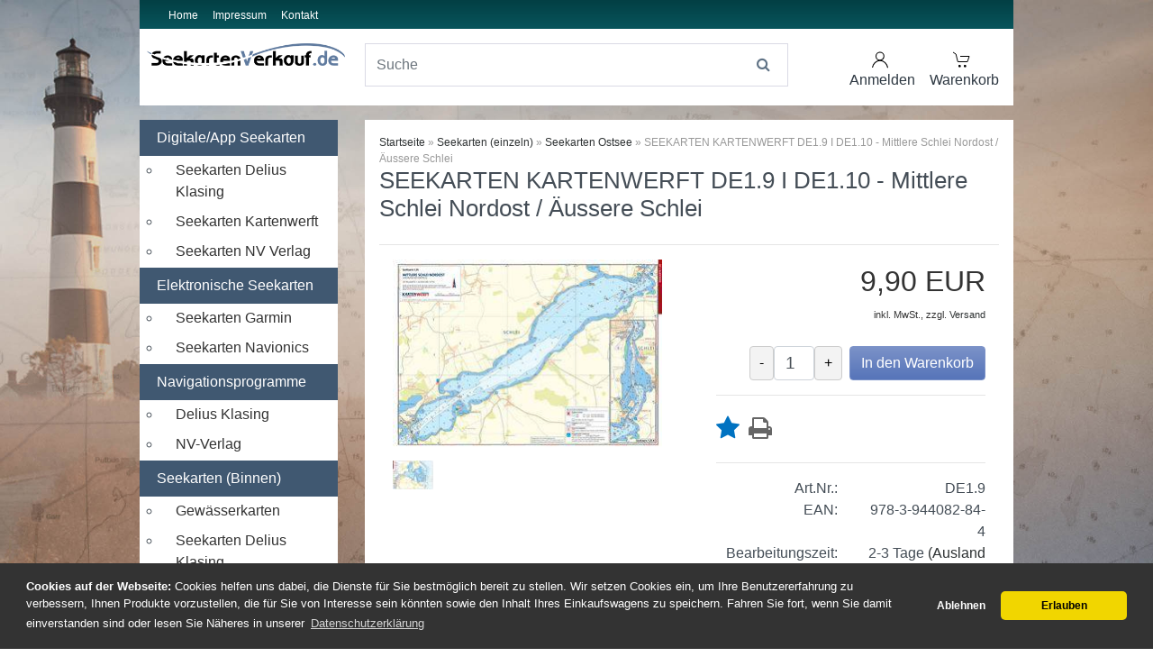

--- FILE ---
content_type: text/html; charset=UTF-8
request_url: https://www.seekartenverkauf.de/kartenwerft-einzelkarte-see-mittlere-schlei-nordost-aeussere-schlei.html
body_size: 8831
content:
<!DOCTYPE html><html lang="de"><head>

<meta charset="utf-8" /><meta name="generator" content="commerce:seo" /><meta name="page-topic" content="shopping" /><meta name="revisit-after" content="14" /><meta name="robots" content="index,follow,noodp" /><meta name="keywords" content="Mittlere Schlei Nordost, Äussere Schlei, Schlei, Lindaunis, Schleimünde, Kartenwerft" /><meta name="description" content="Diese handliche Seekarte  Schlei DE1.9 | DE1.10 ist für offene Boote geeignet, wie zum Beispiel für kleinere Schiffe wie Jolle, Paddel- und Angelboote." /><link rel="alternate" href="https://www.seekartenverkauf.de/kartenwerft-einzelkarte-see-mittlere-schlei-nordost-aeussere-schlei.html" hreflang="x-default" /><link rel="canonical" href="https://www.seekartenverkauf.de/kartenwerft-einzelkarte-see-mittlere-schlei-nordost-aeussere-schlei.html"><link rel="alternate" href="https://www.seekartenverkauf.de/kartenwerft-einzelkarte-see-mittlere-schlei-nordost-aeussere-schlei.html" hreflang="de"><title>Seekarte Mittlere Schlei Nordost, Äussere Schlei,</title><meta name="twitter:card" content="summary" /><meta name="twitter:title" content="Seekarte Mittlere Schlei Nordost, Äussere Schlei," /><meta name="twitter:description" content="Diese handliche Seekarte  Schlei DE1.9 | DE1.10 ist für offene Boote geeignet, wie zum Beispiel für kleinere Schiffe wie Jolle, Paddel- und Angelboote." /><meta name="twitter:image" content="https://www.seekartenverkauf.de/images/product_images/info_images/Seekarte-Mittlere-Schlei-Nordost-Aeussere-Schlei_3515.jpg" /><meta property="og:title" content="SEEKARTEN  KARTENWERFT DE1.9 I DE1.10 - Mittlere Schlei Nordost / &Auml;ussere Schlei" /><meta property="og:description" content="Diese handliche Seekarte  Schlei DE1.9 | DE1.10 ist f&uuml;r offene Boote geeignet, wie zum Beispiel f&uuml;r kleinere Schiffe wie Jolle, Paddel- und Angelboote." /><meta property="og:url" content="https://www.seekartenverkauf.de/kartenwerft-einzelkarte-see-mittlere-schlei-nordost-aeussere-schlei.html" /><meta property="og:image" content="https://www.seekartenverkauf.de/images/product_images/info_images/Seekarte-Mittlere-Schlei-Nordost-Aeussere-Schlei_3515.jpg" /><meta property="og:site_name" content="felz Yachtcharter &amp; Service" /><meta name="DC.date.issued" content="2026-01-15"><meta name="DC.title" content="Seekarte Mittlere Schlei Nordost, Äussere Schlei,"><meta name="DC.description" content="Diese handliche Seekarte  Schlei DE1.9 | DE1.10 ist für offene Boote geeignet, wie zum Beispiel für kleinere Schiffe wie Jolle, Paddel- und Angelboote."><meta name="viewport" content="width=device-width, initial-scale=1, shrink-to-fit=no"><meta http-equiv="X-UA-Compatible" content="IE=edge"><link rel="preload" href="https://www.seekartenverkauf.de/cseo_css.css" as="style"><link rel="preload" href="https://www.seekartenverkauf.de/shopscripte/head.load.min.js" as="script"><link rel="preload" href="https://www.seekartenverkauf.de/shopscripte/js/jquery-3.6.0.min.js" as="script"><link rel="preload" href="https://www.seekartenverkauf.de/shopscripte/js/bootstrap4-dist.bundle.min.js" as="script"><link rel="preload" href="https://www.seekartenverkauf.de/fonts/fontawesome-webfont.woff2?v=4.6.1" as="font" type="font/woff2" crossorigin><link rel="stylesheet" href="https://www.seekartenverkauf.de/cseo_css.css" media="all" property="stylesheet"><base href="https://www.seekartenverkauf.de/" /><meta name="apple-mobile-web-app-capable" content="yes"><meta name="apple-mobile-web-app-status-bar-style" content="black"><meta name="apple-mobile-web-app-title" content="felz Yachtcharter & Service"><link rel="apple-touch-icon" href="https://www.seekartenverkauf.de/images/logos/apple-touch-icon.png" /><meta name="msapplication-TileImage" content="https://www.seekartenverkauf.de/images/logos/apple-touch-icon.png"><meta name="msapplication-TileColor" content="#2F3BA2"><link rel="shortcut icon" href="https://www.seekartenverkauf.de/images/logos/favicon.ico" type="image/x-icon" />

</head><body>

<div id="back-top" style="display: none;"><a href="#top">↑</a></div><header><div class="container-fluid"><div class="container"><div class="headertop"><div class="row"><div class="col-md-8 col-12"><a href="https://www.seekartenverkauf.de/index.php" title="Home">Home</a><a href="https://www.seekartenverkauf.de/info/impressum.html" title="Impressum">Impressum</a><a href="https://www.seekartenverkauf.de/info/kontakt.html" title="Kontakt">Kontakt</a></div><div class="col-md-4 col-12 text-right"></div></div></div></div></div><div class="container-fluid"><div class="container"><div class="top-main-area headerwhite"><div class="row"><div class="col-lg-3 col-md-3 col-12" id="logo"><a href="https://www.seekartenverkauf.de/"><img class="img-fluid" width="400" height="45" src="https://www.seekartenverkauf.de/images/logos/logo_seekarten3.png" alt="felz Yachtcharter &amp; Service" title="felz Yachtcharter &amp; Service" /></a></div><div class="col-lg-6 col-md-5 col-12" id="suche"><form rel="nofollow" class="form-inline" role="search" name="quick_find" id="quick_find" action="https://www.seekartenverkauf.de/advanced_search_result.php" method="get">

<input type="hidden" id="n" name="n" value="1" /><div class="form-group top-search w-100"><input type="search" name="keywords" placeholder="Suche" id="txtSearch" onclick="if(this.value==this.defaultValue) this.value='';return false" onkeyup="this.value" autocomplete="off" accesskey="s" data-action="grow" class="form-control"><button type="submit" class="btn btn-default"><span class="fa fa-search" aria-hidden="true"></span></button></div></form></div><div class="col-lg-3 col-md-4 col-12"><ul class="nav justify-content-end head_nav"><li class="nav-item"><a href="https://www.seekartenverkauf.de/login.php" title="Anmelden"><span class="us-icon"><svg xmlns="http://www.w3.org/2000/svg" width="20" height="20" viewBox="0 0 20 20"><circle fill="none" stroke="#000" stroke-width="1.1" cx="9.9" cy="6.4" r="4.4"></circle><path fill="none" stroke="#000" stroke-width="1.1" d="M1.5,19 C2.3,14.5 5.8,11.2 10,11.2 C14.2,11.2 17.7,14.6 18.5,19.2"></path></svg></span>Anmelden</a></li><li class="nav-item"><a href="shopping_cart.php" title="Warenkorb"><span class="us-icon"><svg xmlns="http://www.w3.org/2000/svg" width="20" height="20" viewBox="0 0 20 20"><circle cx="7.3" cy="17.3" r="1.4"></circle><circle cx="13.3" cy="17.3" r="1.4"></circle><polyline fill="none" stroke="#000" points="0 2 3.2 4 5.3 12.5 16 12.5 18 6.5 8 6.5"></polyline></svg></span>Warenkorb</a></li></ul></div></div></div></div></div></header><div class="container"><div class="main"><div class="row"><div class="col-lg-3 col-md-3 col-sm-4 col-12"><aside id="boxen"><div class="card box box_categories_0"><div class="card-text boxcontent boxcontent_categories_0">
<ul>
<li class="main_level_1"><a href="https://www.seekartenverkauf.de/digitale-app-seekarten/" title="Digitale/ App Seekarten">Digitale/App Seekarten</a>
<ul>
<li class="main_level_2"><a href="https://www.seekartenverkauf.de/digitale-app-seekarten/seekarten-delius-klasing-15/" title="Digitale Seekarten des Delius Klasing Verlag">Seekarten Delius Klasing</a></li>
<li class="main_level_2"><a href="https://www.seekartenverkauf.de/digitale-app-seekarten/seekarten-kartenwerft-186/" title="Seekarten Kartenwerft">Seekarten Kartenwerft</a></li>
<li class="main_level_2"><a href="https://www.seekartenverkauf.de/digitale-app-seekarten/seekarten-nv-verlag-51/" title="Seekarten NV Verlag">Seekarten NV Verlag</a></li>
</ul>
</li>
<li class="main_level_1"><a href="https://www.seekartenverkauf.de/elektronische-seekarten/" title="elektronische Seekarten">Elektronische Seekarten</a>
<ul>
<li class="main_level_2"><a href="https://www.seekartenverkauf.de/elektronische-seekarten/seekarten-garmin/" title="Seekarten Garmin">Seekarten Garmin</a></li>
<li class="main_level_2"><a href="https://www.seekartenverkauf.de/elektronische-seekarten/seekarten-navionics/" title="Navionics">Seekarten Navionics</a></li>
</ul>
</li>
<li class="main_level_1"><a href="https://www.seekartenverkauf.de/navigationsprogramme/" title="Navigationsprogramme">Navigationsprogramme</a>
<ul>
<li class="main_level_2"><a href="https://www.seekartenverkauf.de/navigationsprogramme/delius-klasing/" title="Navigationsprogramme Delius Klasing">Delius Klasing</a></li>
<li class="main_level_2"><a href="https://www.seekartenverkauf.de/navigationsprogramme/nv-verlag/" title="Navigationsprogramme NV-Verlag">NV-Verlag</a></li>
</ul>
</li>
<li class="main_level_1"><a href="https://www.seekartenverkauf.de/seekarten-binnen/" title="Seekarten und Seekartensätze">Seekarten (Binnen)</a>
<ul>
<li class="main_level_2"><a href="https://www.seekartenverkauf.de/seekarten-binnen/gewaesserkarten-73/" title="Gewässerkarten">Gewässerkarten</a></li>
<li class="main_level_2"><a href="https://www.seekartenverkauf.de/seekarten-binnen/seekarten-delius-klasing-56/" title="Seekarten Delius Klasing">Seekarten Delius Klasing</a></li>
<li class="main_level_2"><a href="https://www.seekartenverkauf.de/seekarten-binnen/seekarten-kartenwerft-177/" title="Seekarten Kartenwerft">Seekarten Kartenwerft</a></li>
<li class="main_level_2"><a href="https://www.seekartenverkauf.de/seekarten-binnen/seekarten-nv-verlag-18/" title="Seekarten NV Verlag">Seekarten NV Verlag</a></li>
<li class="main_level_2"><a href="https://www.seekartenverkauf.de/seekarten-binnen/gewaesserkarten-69/" title="Gewässerkarten">Gardasee, Chiemsee, Starnberger See, Simssee</a></li>
<li class="main_level_2"><a href="https://www.seekartenverkauf.de/seekarten-binnen/hollaendische-seekarten-159/" title="holländische Seekarten - ANWB">holländische Seekarten</a></li>
<li class="main_level_2"><a href="https://www.seekartenverkauf.de/seekarten-binnen/franzoesische-seekarten-190/" title="französische Kanalkarten, französische Binnenkarten, französische Gewässerkarten, Verlag Editions du Breil, französische Wasserkarten">französische Kanalkarten</a></li>
</ul>
</li>
<li class="main_level_1"><a href="https://www.seekartenverkauf.de/seekarten-see/" title="Seekarten und Seekartensätze">Seekarten (See)</a>
<ul>
<li class="main_level_2"><a href="https://www.seekartenverkauf.de/seekarten-see/schwedische-seekarten/" title="schwedische Seekarten">schwedische Seekarten</a></li>
<li class="main_level_2"><a href="https://www.seekartenverkauf.de/seekarten-see/seekarten-delius-klasing-149/" title="Seekarten Delius Klasing">Seekarten Delius Klasing 2026</a></li>
<li class="main_level_2"><a href="https://www.seekartenverkauf.de/seekarten-see/seekarten-imray/" title="Seekarten Imray">Seekarten Imray</a></li>
<li class="main_level_2"><a href="https://www.seekartenverkauf.de/seekarten-see/seekarten-kartenwerft-184/" title="Seekarten Kartenwerft, Sportbootkarten, Ostsee Karten">Seekarten Kartenwerft</a></li>
<li class="main_level_2"><a href="https://www.seekartenverkauf.de/seekarten-see/seekarten-nv-verlag-156/" title="Seekarten NV Verlag, Sportbootkarten, Ostsee Karten">Seekarten NV Verlag</a></li>
<li class="main_level_2"><a href="https://www.seekartenverkauf.de/seekarten-see/hollaendische-seekarten-150/" title="Seekarten Niederlande">holländische Seekarten</a></li>
</ul>
</li>
<li class="main_level_1"><a href="https://www.seekartenverkauf.de/seekarten-seegebiete/" title="Seekarten (Seegebiete)">Seekarten (Seegebiete)</a>
<ul>
<li class="main_level_2"><a href="https://www.seekartenverkauf.de/seekarten-seegebiete/seekarten-atlantik/" title="Seekarten Atlantik">Seekarten Atlantik</a></li>
<li class="main_level_2"><a href="https://www.seekartenverkauf.de/seekarten-seegebiete/seekarten-britische-inseln/" title="Seekarten Britische Inseln">Seekarten Britische Inseln</a></li>
<li class="main_level_2"><a href="https://www.seekartenverkauf.de/seekarten-seegebiete/seekarten-karibik/" title="Seekarten Karibik">Seekarten Karibik</a></li>
<li class="main_level_2"><a href="https://www.seekartenverkauf.de/seekarten-seegebiete/seekarten-mittelmeer/" title="Seekarten Mittelmeer">Seekarten Mittelmeer</a></li>
<li class="main_level_2"><a href="https://www.seekartenverkauf.de/seekarten-seegebiete/seekarten-nordsee-49/" title="Seekarten und Sportbootkarten der Nordsee">Seekarten Nordsee</a></li>
<li class="main_level_2"><a href="https://www.seekartenverkauf.de/seekarten-seegebiete/seekarten-ostsee-37/" title="Seekarten Ostsee">Seekarten Ostsee</a></li>
</ul>
</li>
<li class="main_level_1"><a class="CurrentParent" href="https://www.seekartenverkauf.de/seekarten-einzeln/" title="Seekarten (einzeln)">Seekarten (einzeln)</a>
<ul>
<li class="main_level_2"><a href="https://www.seekartenverkauf.de/seekarten-einzeln/seekarten-nordsee-62/" title="Seekarten Nordsee">Seekarten Nordsee</a></li>
<li class="main_level_2"><a class="Current" href="https://www.seekartenverkauf.de/seekarten-einzeln/seekarten-ostsee-77/" title="Seekarten Ostsee">Seekarten Ostsee</a></li>
<li class="main_level_2"><a href="https://www.seekartenverkauf.de/seekarten-einzeln/polar/" title="">Seekarten S-Polar</a></li>
</ul>
</li>
<li class="main_level_1"><a href="https://www.seekartenverkauf.de/skipperzubehoer/" title="Skipperzubehör">Skipperzubehör</a>
<ul>
<li class="main_level_2"><a href="https://www.seekartenverkauf.de/skipperzubehoer/boots-schluesselanhaenger/" title="Boots Schlüsselanhänger">Boots Schlüsselanhänger</a></li>
<li class="main_level_2"><a href="https://www.seekartenverkauf.de/skipperzubehoer/bsh-fachbuecher/" title="BSH Fachbücher">BSH Fachbücher</a></li>
<li class="main_level_2"><a href="https://www.seekartenverkauf.de/skipperzubehoer/info-tafeln/" title="Info-Tafeln">Info-Tafeln</a></li>
<li class="main_level_2"><a href="https://www.seekartenverkauf.de/skipperzubehoer/lernbuecher-software/" title="Lernbücher & Software">Lernbücher & Software</a></li>
<li class="main_level_2"><a href="https://www.seekartenverkauf.de/skipperzubehoer/logbuch-schiffstagebuch/" title="Logbuch & Schiffstagebuch">Logbuch & Schiffstagebuch</a></li>
<li class="main_level_2"><a href="https://www.seekartenverkauf.de/skipperzubehoer/navigationszubehoer/" title="Navigationszubehör">Navigationszubehör</a></li>
<li class="main_level_2"><a href="https://www.seekartenverkauf.de/skipperzubehoer/uebungskarten/" title="Übungskarten">Übungskarten</a></li>
</ul>
</li>
<li class="main_level_1"><a href="https://www.seekartenverkauf.de/maritime-buecher/" title="Maritime Bücher">Maritime Bücher</a>
<ul>
<li class="main_level_2"><a href="https://www.seekartenverkauf.de/maritime-buecher/bootswerkstatt/" title="Bootswerkstatt">Bootswerkstatt</a></li>
<li class="main_level_2"><a href="https://www.seekartenverkauf.de/maritime-buecher/geschenketipps/" title="Geschenketipps">Geschenketipps</a></li>
<li class="main_level_2"><a href="https://www.seekartenverkauf.de/maritime-buecher/knoten-spleissen-takeln/" title="Knoten-Spleißen-Takeln">Knoten-Spleißen-Takeln</a></li>
<li class="main_level_2"><a href="https://www.seekartenverkauf.de/maritime-buecher/leitfaden-fuer-skipper-crew/" title="Leitfaden für Skipper & Crew">Leitfaden für Skipper & Crew</a></li>
<li class="main_level_2"><a href="https://www.seekartenverkauf.de/maritime-buecher/revierfuehrer-reisefuehrer/" title="Revierführer / Reiseführer">Revierführer / Reiseführer</a></li>
<li class="main_level_2"><a href="https://www.seekartenverkauf.de/maritime-buecher/segelpraxis-fuer-kids/" title="Segelpraxis für Kids">Segelpraxis für Kids</a></li>
<li class="main_level_2"><a href="https://www.seekartenverkauf.de/maritime-buecher/wetterkunde/" title="Wetterkunde">Wetterkunde</a></li>
<li class="main_level_2"><a href="https://www.seekartenverkauf.de/maritime-buecher/yacht-bibliothek/" title="Bord Bibliothek">Yacht Bibliothek</a></li>
</ul>
</li>
<li class="main_level_1"><a href="https://www.seekartenverkauf.de/kalender-2026/" title="Kalender 2026">Kalender 2026</a></li>
<li class="main_level_1"><a href="https://www.seekartenverkauf.de/sportbootkarten/" title="Sportbootkarten">Sportbootkarten</a>
<ul>
<li class="main_level_2"><a href="https://www.seekartenverkauf.de/sportbootkarten/sportbootkarten-delius-klasing/" title="Sportbootkarten Delius Klasing">Sportbootkarten Delius Klasing</a></li>
<li class="main_level_2"><a href="https://www.seekartenverkauf.de/sportbootkarten/sportbootkarten-nv-verlag/" title="Sportbootkarten NV Verlag">Sportbootkarten NV Verlag</a></li>
</ul>
</li>
<li class="main_level_1"><a href="https://www.seekartenverkauf.de/historische-seekarten/" title="Historische Seekarten">Historische Seekarten</a></li>
<li class="main_level_1"><a href="https://www.seekartenverkauf.de/meeresbodensediment-und-bodenreliefkarten/" title="Meeresbodensediment- und Bodenreliefkarten">Meeresbodensediment- und Bodenreliefkarten</a></li>
<li class="main_level_1"><a href="https://www.seekartenverkauf.de/festmacherleinen/" title="Festmacherleinen">Festmacherleinen</a></li>
<li class="main_level_1"><a href="https://www.seekartenverkauf.de/sale/" title="SALE">SALE</a>
<ul>
<li class="main_level_2"><a href="https://www.seekartenverkauf.de/sale/seekarten/" title="Seekarten">Seekarten</a></li>
<li class="main_level_2"><a href="https://www.seekartenverkauf.de/sale/nautische-buecher/" title="Bücher, nautische Bücher, Seemannsbücher, maritime Bücher, Seglerbücher, Sportbootbücher">Nautische Bücher</a></li>
<li class="main_level_2"><a href="https://www.seekartenverkauf.de/sale/nautic-dies-das/" title="Festmacher Liros, Schutzhüllen Seekarten, Wasserfester Rucksack, Sonnenuhr, Sextant, nostalgischer Tischkompass, Peilspiegelkompass">Nautic Dies&Das</a></li>
</ul>
</li>
</ul>
</div></div><div class="box box_loginbox"><div class="card-title box-heading">Login</div><div class="boxcontent boxcontent_loginbox"><form id="loginForm" method="post" action="https://www.seekartenverkauf.de/login.php?action=process"><div class="row"><div class="col-12">E-Mail::</div><div class="col-12"><input type="text" name="email_address" class="form-control" tabindex="1" id="loginemail" required value="" placeholder="E-Mail" /></div><div class="col-12">Passwort::</div><div class="col-12"><input type="password" name="password" class="form-control" maxlength="30" tabindex="2" placeholder="Passwort" required id="loginpassword" /></div><div class="col-12"><input type="submit" class="css_img_button" value="Anmelden" title="Anmelden" /></div><div class="col-12"><a href="https://www.seekartenverkauf.de/password_double_opt.php" title="Passwort vergessen">Passwort vergessen</a></div></div></form></div></div><div class="card box box_zahlarten"><div class="card-title box-heading">Zahlarten</div><div class="card-text boxcontent boxcontent_zahlarten"><div><img alt="paypal" src="/images/content/paypal.png" /> <img alt="rechnung" src="/images/content/rechnung.png" /> <img alt="sepa" src="/images/content/sepa.png" /></div>

<div><img alt="sofort" src="/images/content/sofort.png" /> <img alt="vorkasse" src="/images/content/vorkasse.png" /> <img alt="cod" src="/images/content/cod.png" /></div></div></div><div class="box box_blog"><div class="card-title box-heading">Shop-Blog</div><div class="boxcontent boxcontent_blog"><ul><li><a href="https://www.seekartenverkauf.de/blog/seekarten-news/"  title="Seekarten News">Seekarten News</a></li></ul></div></div><div class="card box box_manufacturers"><div class="card-title box-heading">Hersteller</div><div class="card-text boxcontent boxcontent_manufacturers"><form rel="nofollow"  name="manufacturers" id="manufacturers" action="/" method="GET"><select class="form-control form-select" name="manufacturerdropdown" onchange="window.location.href=this.value" size="1" id="manufacturerdropdown"><option>Bitte wählen</option><option value='https://www.seekartenverkauf.de/manufacturer/admiralty.html'>Admiralty</option><option value='https://www.seekartenverkauf.de/manufacturer/alco-12.html'>ALCO</option><option value='https://www.seekartenverkauf.de/manufacturer/anwb-13.html'>ANWB</option><option value='https://www.seekartenverkauf.de/manufacturer/asmuss-verlag-18.html'>Asmuss Verlag</option><option value='https://www.seekartenverkauf.de/manufacturer/bestaendig-14.html'>Beständig</option><option value='https://www.seekartenverkauf.de/manufacturer/binnenschiffahrts-verlag-20.html'>Binnenschiffahr..</option><option value='https://www.seekartenverkauf.de/manufacturer/bsh-3.html'>BSH</option><option value='https://www.seekartenverkauf.de/manufacturer/bsh-nl-5.html'>BSH-NL</option><option value='https://www.seekartenverkauf.de/manufacturer/carlmarks-liros-23.html'>Carlmarks/ Liro..</option><option value='https://www.seekartenverkauf.de/manufacturer/delius-klasing-4.html'>Delius Klasing</option><option value='https://www.seekartenverkauf.de/manufacturer/dreipunkt-verlag-10.html'>Dreipunkt-Verla..</option><option value='https://www.seekartenverkauf.de/manufacturer/ecobra-19.html'>ECOBRA</option><option value='https://www.seekartenverkauf.de/manufacturer/edition-maritim-6.html'>Edition Maritim</option><option value='https://www.seekartenverkauf.de/manufacturer/editions-du-breil.html'>Editions du Bre..</option><option value='https://www.seekartenverkauf.de/manufacturer/garmin-8.html'>Garmin</option><option value='https://www.seekartenverkauf.de/manufacturer/heel-verlag-7.html'>Heel-Verlag</option><option value='https://www.seekartenverkauf.de/manufacturer/imray-9.html'>Imray</option><option value='https://www.seekartenverkauf.de/manufacturer/juebermann-15.html'>Jübermann</option><option value='https://www.seekartenverkauf.de/manufacturer/kartenwerft-17.html'>Kartenwerft</option><option value='https://www.seekartenverkauf.de/manufacturer/kroiss-verlag-21.html'>Kroiss Verlag</option><option value='https://www.seekartenverkauf.de/manufacturer/liros-22.html'>Liros</option><option value='https://www.seekartenverkauf.de/manufacturer/navionics-11.html'>Navionics</option><option value='https://www.seekartenverkauf.de/manufacturer/nv-verlag-2.html'>NV-Verlag</option><option value='https://www.seekartenverkauf.de/manufacturer/seeverlag.html'>Seeverlag</option><option value='https://www.seekartenverkauf.de/manufacturer/tms-16.html'>tms</option></select></form></div></div></aside></div><div class="col-lg-9 col-md-8 col-sm-8 col-xs-12 col-12 fr"><div id="main" class="main_content"><div class="navtrail"><div class="navtrailinner"><script type="application/ld+json">{"@context": "https://schema.org","@type": "BreadcrumbList","itemListElement": [{ "@type": "ListItem", "position": 1, "item": {"@id": "https://www.seekartenverkauf.de", "name": "Startseite"}}, { "@type": "ListItem", "position": 2, "item": {"@id": "https://www.seekartenverkauf.de/seekarten-einzeln/", "name": "Seekarten (einzeln)"}}, { "@type": "ListItem", "position": 3, "item": {"@id": "https://www.seekartenverkauf.de/seekarten-einzeln/seekarten-ostsee-77/", "name": "Seekarten Ostsee"}}, { "@type": "ListItem", "position": 4, "item": {"@id": "https://www.seekartenverkauf.de/kartenwerft-einzelkarte-see-mittlere-schlei-nordost-aeussere-schlei.html", "name": "SEEKARTEN  KARTENWERFT DE1.9 I DE1.10 - Mittlere Schlei Nordost / Äussere Schlei"}} ]}</script><span><a href="https://www.seekartenverkauf.de" class="headerNavigation"><span>Startseite</span></a></span> &raquo; <span><a href="https://www.seekartenverkauf.de/seekarten-einzeln/" class="headerNavigation"><span>Seekarten (einzeln)</span></a></span> &raquo; <span><a href="https://www.seekartenverkauf.de/seekarten-einzeln/seekarten-ostsee-77/" class="headerNavigation"><span>Seekarten Ostsee</span></a></span> &raquo; <span>SEEKARTEN  KARTENWERFT DE1.9 I DE1.10 - Mittlere Schlei Nordost / Äussere Schlei</span><script type="application/ld+json">{"@context": "https://schema.org","@type": "WebSite","url": "https://www.seekartenverkauf.de/","potentialAction": {"@type": "SearchAction","target": "https://www.seekartenverkauf.de/advanced_search_result.php?keywords={keywords}","query-input": "required name=keywords"}}</script></div></div><div id="product_info"><form name="cart_quantity" id="cart_quantity" action="product_info.php?gm_boosted_product=kartenwerft-einzelkarte-see-mittlere-schlei-nordost-aeussere-schlei&products_id=3515&action=add_product" method="post"><div class="row"><div class="col-12"><h1><script type="application/ld+json">{ "@context": "https://schema.org/", "@type": "Product", "name": "SEEKARTEN KARTENWERFT DE1.9 I DE1.10 - Mittlere Schlei Nordost / Äussere Schlei", "gtin13": "978-3-944082-84-4", "sku": "DE1.9", "image": "https://www.seekartenverkauf.de/images/product_images/info_images/Seekarte-Mittlere-Schlei-Nordost-Aeussere-Schlei_3515.jpg", "description": "Mittlere Schlei Nordost Äussere SchleiSEEKARTEN DE1.9 I DE1.10Diese handliche Seekarte ist für offene Boote geeignet, wie zum Beispiel für kleinere Schiffe wie Jolle, Paddel- und Angelboote. Die hochwertig laminierten Seekarten DE1.9 DE1.10 umfassen die Schlei von Lindaunis bis Schle...", "model": "DE1.9", "brand": { "@type": "Thing", "name": "Kartenwerft" }, "offers": { "@type": "Offer", "price": "9.9", "priceCurrency": "EUR", "url": "https://www.seekartenverkauf.de/kartenwerft-einzelkarte-see-mittlere-schlei-nordost-aeussere-schlei.html", "priceValidUntil": "2026-02-19", "itemCondition": "https://schema.org/NewCondition", "availability": "https://schema.org/InStock", "seller": { "@type": "Organization", "name": "felz Yachtcharter & Service" } }}</script>SEEKARTEN  KARTENWERFT DE1.9 I DE1.10 - Mittlere Schlei Nordost / Äussere Schlei</h1></div><div class="col-12"><p></p><hr></div></div><div class="row"><div class="col-12"><div class="card-deck"><div id="product_images" class="col-sm-12 col-xs-12 card prod-image flexcolimg"><a href="images/product_images/popup_images/Seekarte-Mittlere-Schlei-Nordost-Aeussere-Schlei_3515.jpg"data-size="300x212"data-med="images/product_images/popup_images/Seekarte-Mittlere-Schlei-Nordost-Aeussere-Schlei_3515.jpg"data-med-size="300x212"data-author="felz Yachtcharter & Service"class="demo-gallery__img--main" ><img src="images/product_images/info_images/Seekarte-Mittlere-Schlei-Nordost-Aeussere-Schlei_3515.jpg"class="prod-image-big"src="images/product_images/info_images/Seekarte-Mittlere-Schlei-Nordost-Aeussere-Schlei_3515.jpg"alt="SEEKARTEN  KARTENWERFT DE1.9 I DE1.10 - Mittlere Schlei Nordost / Äussere Schlei"title="SEEKARTEN  KARTENWERFT DE1.9 I DE1.10 - Mittlere Schlei Nordost / Äussere Schlei"width="300"height="212"/><figure>SEEKARTEN  KARTENWERFT DE1.9 I DE1.10 - Mittlere Schlei Nordost / Äussere Schlei</figure></a><a href="images/product_images/popup_images/SEEKARTEN-Mittlere-Schlei-Nordost-Aeussere-Schlei_3515-1.jpg"data-size="600x424"data-med="images/product_images/popup_images/SEEKARTEN-Mittlere-Schlei-Nordost-Aeussere-Schlei_3515-1.jpg"data-med-size="600x424"data-author="felz Yachtcharter & Service"class="prod-thumb-a" ><img src="images/product_images/mini_images/SEEKARTEN-Mittlere-Schlei-Nordost-Aeussere-Schlei_3515-1.jpg"class="prod-image-small"alt="SEEKARTEN  KARTENWERFT DE1.9 I DE1.10 - Mittlere Schlei Nordost / Äussere Schlei"title="SEEKARTEN  KARTENWERFT DE1.9 I DE1.10 - Mittlere Schlei Nordost / Äussere Schlei"width="45"height="32"/></a></div><div class="col-sm-12 col-xs-12 card"><div class="row"><div class="col-12 text-right product_info_price voting_list price-container"><div class="inside"><span class="price" id="gm_attr_calc_price"> 9,90 EUR</span><span class="tax-shipping-text">inkl.  MwSt.,<span> zzgl. </span><span><a class="gm_shipping_link" href="https://www.seekartenverkauf.de/shop_content.php?coID=1">Versand</a></span></span><br><br><div class="float-right" id="details_cart_part" ><span class="quantity_container float-left"><button type="button" class="value-decrement">-</button><input type="text" id="gm_attr_calc_qty" class="products_quantity form-control" name="products_qty" value="1" /><button type="button" class="value-increment">+</button></span><a href="/kartenwerft-einzelkarte-see-mittlere-schlei-nordost-aeussere-schlei.html#" id="cart_button" class="float-left button_details_add_cart"><span class="btn btn-primary">In den Warenkorb</span></a><input type="hidden" name="products_id" id="gm_products_id" value="3515" /><input type="hidden" name="submit_target" value="cart" /><div id="details_qty_advice"><div id="gm_checker_error_3515"></div></div></div></div></div></div><hr><div class="row"><div class="col-12"><div class="c-social -buttons"><a class="c-social__button -print button_details_add_wishlist" href="/kartenwerft-einzelkarte-see-mittlere-schlei-nordost-aeussere-schlei.html#" id="gm_wishlist_link" data-toggle="tooltip" data-placement="top" title="Merken"><span class="fa fa-star"></span></a><a class="c-social__button -print button_print" href="/kartenwerft-einzelkarte-see-mittlere-schlei-nordost-aeussere-schlei.html#" data-toggle="tooltip" data-placement="top" title="Drucken"><span class="fa fa-print"></span></a></div></div></div><hr><div class="row"><div class="col-12 text-right product_info_price voting_list"><div class="product_info row"><div class=" col-md-6 col-12">Art.Nr.:</div><div class=" col-md-6 col-12 products_model">DE1.9</div><div class=" col-md-6 col-12">EAN:</div><div class=" col-md-6 col-12">978-3-944082-84-4</div><div class=" col-md-12 col-lg-6 col-12">Bearbeitungszeit:</div><div class=" col-md-12 col-lg-6 col-12 shipping_time" id="shipping_time"> <span class="products_shipping_time_value">2-3 Tage</span> <a class="shipping" href="popup_content.php?coID=1&no_boost=yes">(Ausland abweichend)</a></div></div></div></div></div></div></div></div></form><div class="row"><div class="col-12"><ul class="nav nav-pills flex-column flex-sm-row"><li class="nav-item"><a class="flex-sm-fill text-sm-center nav-link active" href="#desc" data-toggle="tab">Beschreibung</a></li><li class="nav-item"><a class="flex-sm-fill text-sm-center nav-link" href="#paq" data-toggle="tab">Fragen & Antworten</a></li><li class="nav-item"><a class="flex-sm-fill text-sm-center nav-link" href="#rev" data-toggle="tab">Bewertung</a></li></ul><div class="tab-content"><div class="tab-pane fade show active" id="desc"><div><p>Mittlere Schlei Nordost | Äussere Schlei<br />
SEEKARTEN DE1.9 I DE1.10<br />
 </p>

<p>Diese handliche Seekarte ist für offene Boote geeignet, wie zum Beispiel für kleinere Schiffe wie Jolle, Paddel- und Angelboote. Die hochwertig laminierten Seekarten DE1.9 | DE1.10 umfassen die Schlei von Lindaunis bis Schleimünde.<br />
Sie beinhalten sämtliche relevante Informationen für Skipper und Crew. Sie sind robust, wetterfest und durch die matte Laminierung entspiegelt.</p>

<p>aktuelle Ausgabe<br />
DIN A3, laminiert, wetterfest, Maßstab 1:20.000</p>

<p> </p></div></div><div class="tab-pane fade" id="paq"><div class="row"><div class="col-12"><form id="email_friend" action="https://www.seekartenverkauf.de/kartenwerft-einzelkarte-see-mittlere-schlei-nordost-aeussere-schlei.html" method="post"><b class="h3">Ihre Frage zum Produkt</b><div class="form-group"><label class="control-label">Art der Anfrage:</label><select name="subject" class="form-control"><option value="Frage zum Produkt" selected="selected">Frage zum Produkt</option><option value="Angebot zum Produkt">Angebot zum Produkt</option><option value="technische Frage zum Produkt">technische Frage zum Produkt</option></select></div><div class="form-group"><label class="control-label">oder individuelle Frage:</label><input type="text" id="input_subject" name="input_subject" value="" class="form-control" /></div><div class="form-group"><label class="control-label">Ihr Name: *</label><input type="text" id="gm_price_offer_name" name="name" value="" class="form-control" /></div><div class="form-group"><label class="control-label">Ihre E-Mail Adresse: *</label><input type="email" id="gm_price_offer_email" name="email" value="" class="form-control" /></div><div class="form-group"><label class="control-label">Telefon: *</label><input type="tel" id="gm_price_offer_telephone" name="telephone" value="" class="form-control" /></div><div class="form-group"><label class="control-label">Ihre Anfrage oder Anmerkung: *</label><textarea class="form-control" id="gm_price_offer_message" name="message" placeholder=""></textarea></div><div class="form-inline"><label for="vvcode">Sicherheitscode:</label><b>Welche Farbe hat Rasen?</b>&nbsp;
<input type="text" id="vvcode" name="vvcode" class="input-text form-control form-control-sm" value="" />
<input type="hidden" name="svcode" value="2" />
</div><div id="gm_privacy" class="red accept_box"><div class="row"><div class="float-left col-sm-1 col-2"><input id="privacy_accepted" type="checkbox" name="privacy_accepted" value="1"/></div><div class="float-left col-sm-11 col-10">Die <a href="https://www.seekartenverkauf.de/popup_content.php?coID=2&no_boost=yes" class="shipping">Datenschutzbestimmungen</a> habe ich zur Kenntnis genommen.</div></div></div><div class="row"><div class="col-md-6 col-12 text-left float-left">&nbsp;</div><div class="col-md-6 col-12 text-right float-right"><button type="submit" class="btn btn-primary" title="Senden">Senden</button></div></div></form></div></div></div><div class="tab-pane fade" id="rev"><div><h3>Kundenrezensionen</h3><p>Leider sind noch keine Bewertungen vorhanden. Seien Sie der Erste, der das Produkt bewertet.</p><div class="row"><div class="col-md-6 col-12">&nbsp;</div><div class="col-md-6 col-12 text-right"><a class="btn btn-primary" href="https://www.seekartenverkauf.de/product_reviews_write.php?products_id=3515" title="Rezension schreiben">Rezension schreiben</a></div></div></div></div></div></div></div><hr><div class="row"><div class="col-12"></div></div></div><div class="row"><div class="col-md-6 col-12 panel-pagination-nav"><nav aria-label="Page navigation"><ul class="pagination"><li class="page-item"><a class="page-link" href="bsh-seehandbuch-ostsee-oestlicher-teil.html" title="[&lt;&lt;Erster]">|«</a></li><li class="page-item"><a class="page-link" rel="prev" href="kartenwerft-einzelkarte-see-innere-schlei-mittlere-schlei-suedwest.html" title="[&lt;zurück]">«</a></li></ul></nav></div><div class="col-md-6 col-12 text-right panel-pagination-info"><b>95 von 95</b> Artikel in dieser Kategorie</div></div><div id="gallery" class="pswp" tabindex="-1" role="dialog" aria-hidden="true"><div class="pswp__bg"></div><div class="pswp__scroll-wrap"><div class="pswp__container"><div class="pswp__item"></div><div class="pswp__item"></div><div class="pswp__item"></div></div><div class="pswp__ui pswp__ui--hidden"><div class="pswp__top-bar"><div class="pswp__counter"></div><button class="pswp__button pswp__button--close" title="Close (Esc)"></button><button class="pswp__button pswp__button--share" title="Share"></button><button class="pswp__button pswp__button--fs" title="Toggle fullscreen"></button><button class="pswp__button pswp__button--zoom" title="Zoom in/out"></button><div class="pswp__preloader"><div class="pswp__preloader__icn"><div class="pswp__preloader__cut"><div class="pswp__preloader__donut"></div></div></div></div></div><div class="pswp__share-modal pswp__share-modal--hidden pswp__single-tap"><div class="pswp__share-tooltip"><a href="#" class="pswp__share--facebook"></a><a href="#" class="pswp__share--twitter"></a><a href="#" class="pswp__share--pinterest"></a></div></div><button class="pswp__button pswp__button--arrow--left" title="Previous (arrow left)"></button><button class="pswp__button pswp__button--arrow--right" title="Next (arrow right)"></button><div class="pswp__caption"><div class="pswp__caption__center"></div></div></div></div></div></div></div></div></div></div><footer><div class="container-fluid footerinner"><div class="container"><div class="row"><div class="bottom_box_4 col-12"><div class="card-deck"><div class="box box_content"><div class="card-title box-heading">Mehr über...</div><div class="boxcontent boxcontent_content"><nav><ul><li class="list"><a title="Liefer- und Versandkosten" href="https://www.seekartenverkauf.de/info/liefer-und-versandkosten.html">Liefer- und Versandkosten</a></li><li class="list"><a title="Datenschutz" href="https://www.seekartenverkauf.de/info/datenschutz.html">Datenschutz</a></li><li class="list"><a title="Unsere AGB's" href="https://www.seekartenverkauf.de/info/unsere-agb-s.html">Unsere AGB's</a></li><li class="list"><a title="Impressum" href="https://www.seekartenverkauf.de/info/impressum.html">Impressum</a></li><li class="list"><a title="Widerrufsrecht" href="https://www.seekartenverkauf.de/info/widerrufsrecht.html">Widerrufsrecht</a></li><li class="list"><a title="Seekarten Auswahl" href="https://www.seekartenverkauf.de/info/seekarten-auswahl.html">Seekarten Auswahl</a></li></ul></nav></div></div><div class="card box box_newsletter"><div class="card-title box-heading">Newsletter</div><div class="card-text boxcontent boxcontent_newsletter"><form rel="nofollow"  name="sign_in" id="sign_in" action="https://www.seekartenverkauf.de/newsletter.php?action=box" method="post"><input type="text" name="email" class="form-control" id="newsletteremail" required autocomplete="off" value="" placeholder="E-Mail" aria-label="E-Mail" /><br><input type="submit" class="css_img_button" value="Absenden" title="Absenden" /></form></div></div><div class="box box_information"><div class="card-title box-heading">Informationen</div><div class="boxcontent boxcontent_information"><nav><ul><li class="list"><a title="Nv-Verlag" href="https://www.seekartenverkauf.de/info/nv-verlag.html">Nv-Verlag</a></li><li class="list"><a title="BSH" href="https://www.seekartenverkauf.de/info/bsh.html">BSH</a></li><li class="list"><a title="Delius Klasing" href="https://www.seekartenverkauf.de/info/delius-klasing.html">Delius Klasing</a></li><li class="list"><a title="digitale Seekarten" href="https://www.seekartenverkauf.de/info/digitale-seekarten.html">digitale Seekarten</a></li><li class="list"><a title="Seekarten Service" href="https://www.seekartenverkauf.de/info/seekarten-service.html">Seekarten Service</a></li><li class="list"><a title="Navionics Module" href="https://www.seekartenverkauf.de/info/navionics-module.html">Navionics Module</a></li><li class="list"><a title="Seekarten" href="https://www.seekartenverkauf.de/info/seekarten.html">Seekarten</a></li><li class="list"><a title="Kalender 2025" href="https://www.seekartenverkauf.de/info/kalender-2025.html">Kalender 2025</a></li><li class="list"><a title="Imray" href="https://www.seekartenverkauf.de/info/imray.html">Imray</a></li><li class="list"><a title="Wartungsmodus" href="https://www.seekartenverkauf.de/info/wartungsmodus.html">Wartungsmodus</a></li><li class="list"><a title="Sitemap" href="https://www.seekartenverkauf.de/info/sitemap.html">Sitemap</a></li><li class="list"><a title="Sportbootkarten" href="https://www.seekartenverkauf.de/info/sportbootkarten.html">Sportbootkarten</a></li><li class="list"><a title="Seekarten 2025" href="https://www.seekartenverkauf.de/info/seekarten-2025.html">Seekarten 2025</a></li></ul></nav></div></div><div class="card box box_tagcloud"><div class="card-title box-heading">Wortwolke</div><div class="card-text boxcontent boxcontent_tagcloud"><a href="https://www.seekartenverkauf.de/tag/garmin-bluechart-vision/" class="fs12" title="1 Produkte wurden mit Garmin BlueChart Vision getagged">Garmin BlueChart Vision</a> <a href="https://www.seekartenverkauf.de/tag/888-haefen/" class="fs12" title="1 Produkte wurden mit 888 Häfen getagged">888 Häfen</a> <a href="https://www.seekartenverkauf.de/tag/mittelmeer/" class="fs13" title="3 Produkte wurden mit Mittelmeer getagged">Mittelmeer</a> <a href="https://www.seekartenverkauf.de/tag/skipper-set/" class="fs17" title="18 Produkte wurden mit Skipper Set getagged">Skipper Set</a> <a href="https://www.seekartenverkauf.de/tag/marinelineal/" class="fs15" title="10 Produkte wurden mit Marinelineal getagged">Marinelineal</a> <a href="https://www.seekartenverkauf.de/tag/elbe/" class="fs12" title="1 Produkte wurden mit Elbe getagged">Elbe</a> <a href="https://www.seekartenverkauf.de/tag/seekarten-ostsee/" class="fs23" title="36 Produkte wurden mit Seekarten Ostsee getagged">Seekarten Ostsee</a> <a href="https://www.seekartenverkauf.de/tag/seekarten-holland/" class="fs13" title="4 Produkte wurden mit Seekarten Holland getagged">Seekarten Holland</a> <a href="https://www.seekartenverkauf.de/tag/seekarten-ijsselmeer/" class="fs12" title="2 Produkte wurden mit Seekarten Ijsselmeer getagged">Seekarten Ijsselmeer</a> <a href="https://www.seekartenverkauf.de/tag/see-und-sportbootkarten-der-ostsee/" class="fs12" title="1 Produkte wurden mit See und Sportbootkarten der Ostsee getagged">See und Sportbootkarten der Ostsee</a> <a href="https://www.seekartenverkauf.de/tag/seekarten-adria/" class="fs13" title="5 Produkte wurden mit Seekarten Adria getagged">Seekarten Adria</a> <a href="https://www.seekartenverkauf.de/tag/kalender-2024/" class="fs15" title="10 Produkte wurden mit Kalender 2024 getagged">Kalender 2024</a> <a href="https://www.seekartenverkauf.de/tag/kursdreieck/" class="fs13" title="5 Produkte wurden mit Kursdreieck getagged">Kursdreieck</a> <a href="https://www.seekartenverkauf.de/tag/anlegedreieck/" class="fs13" title="4 Produkte wurden mit Anlegedreieck getagged">Anlegedreieck</a> <a href="https://www.seekartenverkauf.de/tag/marinezirkel/" class="fs16" title="13 Produkte wurden mit Marinezirkel getagged">Marinezirkel</a> <a href="https://www.seekartenverkauf.de/tag/garmin-bluechart/" class="fs29" title="55 Produkte wurden mit Garmin Bluechart getagged">Garmin Bluechart</a> <a href="https://www.seekartenverkauf.de/tag/garmin/" class="fs18" title="21 Produkte wurden mit Garmin getagged">Garmin</a> <a href="https://www.seekartenverkauf.de/tag/navionics/" class="fs32" title="65 Produkte wurden mit Navionics getagged">Navionics</a> <a href="https://www.seekartenverkauf.de/tag/seekarten-mittelmeer/" class="fs25" title="43 Produkte wurden mit Seekarten Mittelmeer getagged">Seekarten Mittelmeer</a> <a href="https://www.seekartenverkauf.de/tag/seekarten-england/" class="fs15" title="10 Produkte wurden mit Seekarten England getagged">Seekarten England</a> <a href="https://www.seekartenverkauf.de/tag/seekarten-nordsee/" class="fs14" title="8 Produkte wurden mit Seekarten Nordsee getagged">Seekarten Nordsee</a> <a href="https://www.seekartenverkauf.de/tag/karte-1/" class="fs12" title="2 Produkte wurden mit Karte 1 getagged">Karte 1</a> <a href="https://www.seekartenverkauf.de/tag/gezeitenkalender-2026/" class="fs12" title="1 Produkte wurden mit Gezeitenkalender 2026 getagged">Gezeitenkalender 2026</a> <a href="https://www.seekartenverkauf.de/tag/almanac/" class="fs14" title="6 Produkte wurden mit Almanac getagged">Almanac</a> <a href="https://www.seekartenverkauf.de/tag/navigationsprogramme/" class="fs13" title="3 Produkte wurden mit Navigationsprogramme getagged">Navigationsprogramme</a> </div></div></div></div></div></div></div><div class="container-fluid copy"><div class="container"><div class="row"><div class="col-12"><hr>&copy; 2026 - <a href="/">felz Yachtcharter & Service</a></div></div></div></div></footer><script src="/shopscripte/head.load.min.js"></script><script>head.js("/shopscripte/js/jquery-3.6.0.min.js","/shopscripte/js/global/jquery.magnific-popup.min.js","gm_javascript.php?page=ProductInfo&v=4148","/shopscripte/js/bootstrap4-dist.bundle.min.js","/shopscripte/js/jquery.rating.pack.js");</script><!-- Shopsoftware commerce:seo v4 by www.commerce-seo.de based on xt:Commerce 3 - The Shopsoftware is redistributable under the GNU General Public License (Version 2) [http://www.gnu.org/licenses/gpl-2.0.html] --><script type="application/ld+json">{ "@context" : "https://schema.org", "@type" : "WebSite", "name" : "felz Yachtcharter & Service", "url" : "https://www.seekartenverkauf.de/" }</script></body></html>

--- FILE ---
content_type: text/javascript; charset=utf-8
request_url: https://www.seekartenverkauf.de/gm_javascript.php?page=ProductInfo&v=4148
body_size: 32536
content:
/* start.js.php */
head.ready(function(){
	if(fb) console.log("cookieconsent enable");
	if (document.cookie.split(';').filter(function(item) {
		return item.indexOf('cookieconsent_status=allow') >= 0
	}).length) {
									}
	window.addEventListener("load", function(){
		window.cookieconsent.initialise({
			"palette": {
				"popup": { "background": "#333333"},
				"button": { "background": "#f1d600"}
			},
			"theme": "classic",
			"type": "opt-in",
			"content": {
				"message": "<strong>Cookies auf der Webseite: </strong>Cookies helfen uns dabei, die Dienste für Sie bestmöglich bereit zu stellen. Wir setzen Cookies ein, um Ihre Benutzererfahrung zu verbessern, Ihnen Produkte vorzustellen, die für Sie von Interesse sein könnten sowie den Inhalt Ihres Einkaufswagens zu speichern. Fahren Sie fort, wenn Sie damit einverstanden sind oder lesen Sie Näheres in unserer ",
				"deny": "Ablehnen",
				"allow": "Erlauben",
				"link": "Datenschutzerklärung",
				"href": "shop_content.php?coID=2"
			},
			onStatusChange: function(status, chosenBefore) {
				var type = this.options.type;
				var didConsent = this.hasConsented();
				if (type == 'opt-in' && didConsent) {
																								}
			}
		})
	});
});
var coo_button_product_images_handler = null;
var coo_combi_status_check = null;
var coo_dropdowns_listener = null;
var coo_qty_input_resizer = null;
head.ready(function() {
	var coo_action_submit_handler = new ActionSubmitHandler();
	var coo_reset_form_handler = new ResetFormHandler();
		coo_combi_status_check = new CombiStatusCheck();
	coo_dropdowns_listener = new DropdownsListener();
	coo_qty_input_resizer = new QuantityInputResizeHandler();
	coo_cart_control = new CartControl();
		// Handler for standard.html
	var coo_button_details_add_cart_handler = new ButtonDetailsAddCartHandler();
		var coo_button_details_add_wishlist_handler = new ButtonDetailsAddWishlistHandler();
	});
/* main.js */
/**/
var fb = false; 
if(typeof console != 'undefined') {
	fb = false
}
var gm_session_id = 'd0549f8f9597e82da610bccaf974e514';
function submitFunction(){submitter=1}function selectRowEffect(e,t){selected||(selected=document.getElementById?document.getElementById("defaultSelected"):document.all.defaultSelected),selected&&(selected.className="moduleRow"),e.className="moduleRowSelected",selected=e,document.getElementById("payment"[0])&&(document.getElementById("payment"[t]).checked=!0)}function rowOverEffect(e){"moduleRow"==e.className&&(e.className="moduleRowOver")}function rowOutEffect(e){"moduleRowOver"==e.className&&(e.className="moduleRow")}var selected,submitter=null;head.ready(function(){jQuery(".red input").click(function(){jQuery(".red").toggleClass("green")}),jQuery(".red_agb input").click(function(){jQuery(".red_agb").toggleClass("green")}),jQuery(".red_ds input").click(function(){jQuery(".red_ds").toggleClass("green")}),jQuery(".red_wd input").click(function(){jQuery(".red_wd").toggleClass("green")}),jQuery(".red_wdd input").click(function(){jQuery(".red_wdd").toggleClass("green")}),jQuery(".red_wds input").click(function(){jQuery(".red_wds").toggleClass("green")}),jQuery(".red_wdab input").click(function(){jQuery(".red_wdab").toggleClass("green")})});
head.ready(function(){t=0;$(".product_box").each(function(e){h=$(this).height(),"undefined"!=typeof h&&h>t&&(t=h)}),t>0&&$(".product_box").height(t);var t=0;$(".cat_box").each(function(e){h=$(this).height(),"undefined"!=typeof h&&h>t&&(t=h)}),t>0&&$(".cat_box").height(t)});
/**/
!function(e){if(!e.hasInitialised){var t={escapeRegExp:function(e){return e.replace(/[\-\[\]\/\{\}\(\)\*\+\?\.\\\^\$\|]/g,"\\$&")},hasClass:function(e,t){var i=" ";return 1===e.nodeType&&(i+e.className+i).replace(/[\n\t]/g,i).indexOf(i+t+i)>=0},addClass:function(e,t){e.className+=" "+t},removeClass:function(e,t){var i=new RegExp("\\b"+this.escapeRegExp(t)+"\\b");e.className=e.className.replace(i,"")},interpolateString:function(e,t){return e.replace(/{{([a-z][a-z0-9\-_]*)}}/gi,function(e){return t(arguments[1])||""})},getCookie:function(e){var t=("; "+document.cookie).split("; "+e+"=");return t.length<2?void 0:t.pop().split(";").shift()},setCookie:function(e,t,i,n,o,s){var r=new Date;r.setHours(r.getHours()+24*(i||365));var a=[e+"="+t,"expires="+r.toUTCString(),"path="+(o||"/")];n&&a.push("domain="+n),s&&a.push("secure"),document.cookie=a.join(";")},deepExtend:function(e,t){for(var i in t)t.hasOwnProperty(i)&&(i in e&&this.isPlainObject(e[i])&&this.isPlainObject(t[i])?this.deepExtend(e[i],t[i]):e[i]=t[i]);return e},throttle:function(e,t){var i=!1;return function(){i||(e.apply(this,arguments),i=!0,setTimeout(function(){i=!1},t))}},hash:function(e){var t,i,n=0;if(0===e.length)return n;for(t=0,i=e.length;t<i;++t)n=(n<<5)-n+e.charCodeAt(t),n|=0;return n},normaliseHex:function(e){return"#"==e[0]&&(e=e.substr(1)),3==e.length&&(e=e[0]+e[0]+e[1]+e[1]+e[2]+e[2]),e},getContrast:function(e){return e=this.normaliseHex(e),(299*parseInt(e.substr(0,2),16)+587*parseInt(e.substr(2,2),16)+114*parseInt(e.substr(4,2),16))/1e3>=128?"#000":"#fff"},getLuminance:function(e){var t=parseInt(this.normaliseHex(e),16),i=38+(t>>16),n=38+(t>>8&255),o=38+(255&t);return"#"+(16777216+65536*(i<255?i<1?0:i:255)+256*(n<255?n<1?0:n:255)+(o<255?o<1?0:o:255)).toString(16).slice(1)},isMobile:function(){return/Android|webOS|iPhone|iPad|iPod|BlackBerry|IEMobile|Opera Mini/i.test(navigator.userAgent)},isPlainObject:function(e){return"object"==typeof e&&null!==e&&e.constructor==Object},traverseDOMPath:function(e,i){return e&&e.parentNode?t.hasClass(e,i)?e:this.traverseDOMPath(e.parentNode,i):null}};e.status={deny:"deny",allow:"allow",dismiss:"dismiss"},e.transitionEnd=function(){var e=document.createElement("div"),t={t:"transitionend",OT:"oTransitionEnd",msT:"MSTransitionEnd",MozT:"transitionend",WebkitT:"webkitTransitionEnd"};for(var i in t)if(t.hasOwnProperty(i)&&void 0!==e.style[i+"ransition"])return t[i];return""}(),e.hasTransition=!!e.transitionEnd;var i=Object.keys(e.status).map(t.escapeRegExp);e.customStyles={},e.Popup=function(){var n={enabled:!0,container:null,cookie:{name:"cookieconsent_status",path:"/",domain:"",expiryDays:365,secure:!1},onPopupOpen:function(){},onPopupClose:function(){},onInitialise:function(e){},onStatusChange:function(e,t){},onRevokeChoice:function(){},onNoCookieLaw:function(e,t){},content:{header:"Cookies used on the website!",message:"This website uses cookies to ensure you get the best experience on our website.",dismiss:"Got it!",allow:"Allow cookies",deny:"Decline",link:"Learn more",href:"https://www.cookiesandyou.com",close:"&#x274c;",target:"_blank",policy:"Cookie Policy"},elements:{header:'<span class="cc-header">{{header}}</span>&nbsp;',message:'<span id="cookieconsent:desc" class="cc-message">{{message}}</span>',messagelink:'<span id="cookieconsent:desc" class="cc-message">{{message}} <a aria-label="learn more about cookies" role=button tabindex="0" class="cc-link" href="{{href}}" rel="noopener noreferrer nofollow" target="{{target}}">{{link}}</a></span>',dismiss:'<a aria-label="dismiss cookie message" role=button tabindex="0" class="cc-btn cc-dismiss">{{dismiss}}</a>',allow:'<a aria-label="allow cookies" role=button tabindex="0"  class="cc-btn cc-allow">{{allow}}</a>',deny:'<a aria-label="deny cookies" role=button tabindex="0" class="cc-btn cc-deny">{{deny}}</a>',link:'<a aria-label="learn more about cookies" role=button tabindex="0" class="cc-link" href="{{href}}" rel="noopener noreferrer nofollow" target="{{target}}">{{link}}</a>',close:'<span aria-label="dismiss cookie message" role=button tabindex="0" class="cc-close">{{close}}</span>'},window:'<div role="dialog" aria-live="polite" aria-label="cookieconsent" aria-describedby="cookieconsent:desc" class="cc-window {{classes}}">\x3c!--googleoff: all--\x3e{{children}}\x3c!--googleon: all--\x3e</div>',revokeBtn:'<div class="cc-revoke {{classes}}">{{policy}}</div>',compliance:{info:'<div class="cc-compliance">{{dismiss}}</div>',"opt-in":'<div class="cc-compliance cc-highlight">{{deny}}{{allow}}</div>',"opt-out":'<div class="cc-compliance cc-highlight">{{deny}}{{allow}}</div>'},type:"info",layouts:{basic:"{{messagelink}}{{compliance}}","basic-close":"{{messagelink}}{{compliance}}{{close}}","basic-header":"{{header}}{{message}}{{link}}{{compliance}}"},layout:"basic",position:"bottom",theme:"block",static:!1,palette:null,revokable:!1,animateRevokable:!0,showLink:!0,dismissOnScroll:!1,dismissOnTimeout:!1,dismissOnWindowClick:!1,ignoreClicksFrom:["cc-revoke","cc-btn"],autoOpen:!0,autoAttach:!0,whitelistPage:[],blacklistPage:[],overrideHTML:null};function o(){this.initialise.apply(this,arguments)}function s(e){this.openingTimeout=null,t.removeClass(e,"cc-invisible")}function r(t){t.style.display="none",t.removeEventListener(e.transitionEnd,this.afterTransition),this.afterTransition=null}function a(){var e=this.options.position.split("-"),t=[];return e.forEach(function(e){t.push("cc-"+e)}),t}function c(n){var o=this.options,s=document.createElement("div"),r=o.container&&1===o.container.nodeType?o.container:document.body;s.innerHTML=n;var a=s.children[0];return a.style.display="none",t.hasClass(a,"cc-window")&&e.hasTransition&&t.addClass(a,"cc-invisible"),this.onButtonClick=function(n){var o=t.traverseDOMPath(n.target,"cc-btn")||n.target;if(t.hasClass(o,"cc-btn")){var s=o.className.match(new RegExp("\\bcc-("+i.join("|")+")\\b")),r=s&&s[1]||!1;r&&(this.setStatus(r),this.close(!0))}t.hasClass(o,"cc-close")&&(this.setStatus(e.status.dismiss),this.close(!0));t.hasClass(o,"cc-revoke")&&this.revokeChoice()}.bind(this),a.addEventListener("click",this.onButtonClick),o.autoAttach&&(r.firstChild?r.insertBefore(a,r.firstChild):r.appendChild(a)),a}function l(e){return"000000"==(e=t.normaliseHex(e))?"#222":t.getLuminance(e)}function u(e,t){for(var i=0,n=e.length;i<n;++i){var o=e[i];if(o instanceof RegExp&&o.test(t)||"string"==typeof o&&o.length&&o===t)return!0}return!1}return o.prototype.initialise=function(i){this.options&&this.destroy(),t.deepExtend(this.options={},n),t.isPlainObject(i)&&t.deepExtend(this.options,i),function(){var t=this.options.onInitialise.bind(this);if(!window.navigator.cookieEnabled)return t(e.status.deny),!0;if(window.CookiesOK||window.navigator.CookiesOK)return t(e.status.allow),!0;var i=Object.keys(e.status),n=this.getStatus(),o=i.indexOf(n)>=0;o&&t(n);return o}.call(this)&&(this.options.enabled=!1),u(this.options.blacklistPage,location.pathname)&&(this.options.enabled=!1),u(this.options.whitelistPage,location.pathname)&&(this.options.enabled=!0);var o=this.options.window.replace("{{classes}}",function(){var i=this.options,n="top"==i.position||"bottom"==i.position?"banner":"floating";t.isMobile()&&(n="floating");var o=["cc-"+n,"cc-type-"+i.type,"cc-theme-"+i.theme];i.static&&o.push("cc-static");o.push.apply(o,a.call(this));(function(i){var n=t.hash(JSON.stringify(i)),o="cc-color-override-"+n,s=t.isPlainObject(i);this.customStyleSelector=s?o:null,s&&function(i,n,o){if(e.customStyles[i])return void++e.customStyles[i].references;var s={},r=n.popup,a=n.button,c=n.highlight;r&&(r.text=r.text?r.text:t.getContrast(r.background),r.link=r.link?r.link:r.text,s[o+".cc-window"]=["color: "+r.text,"background-color: "+r.background],s[o+".cc-revoke"]=["color: "+r.text,"background-color: "+r.background],s[o+" .cc-link,"+o+" .cc-link:active,"+o+" .cc-link:visited"]=["color: "+r.link],a&&(a.text=a.text?a.text:t.getContrast(a.background),a.border=a.border?a.border:"transparent",s[o+" .cc-btn"]=["color: "+a.text,"border-color: "+a.border,"background-color: "+a.background],a.padding&&s[o+" .cc-btn"].push("padding: "+a.padding),"transparent"!=a.background&&(s[o+" .cc-btn:hover, "+o+" .cc-btn:focus"]=["background-color: "+(a.hover||l(a.background))]),c?(c.text=c.text?c.text:t.getContrast(c.background),c.border=c.border?c.border:"transparent",s[o+" .cc-highlight .cc-btn:first-child"]=["color: "+c.text,"border-color: "+c.border,"background-color: "+c.background]):s[o+" .cc-highlight .cc-btn:first-child"]=["color: "+r.text]));var u=document.createElement("style");document.head.appendChild(u),e.customStyles[i]={references:1,element:u.sheet};var h=-1;for(var p in s)s.hasOwnProperty(p)&&u.sheet.insertRule(p+"{"+s[p].join(";")+"}",++h)}(n,i,"."+o);return s}).call(this,this.options.palette);this.customStyleSelector&&o.push(this.customStyleSelector);return o}.call(this).join(" ")).replace("{{children}}",function(){var e={},i=this.options;i.showLink||(i.elements.link="",i.elements.messagelink=i.elements.message);Object.keys(i.elements).forEach(function(n){e[n]=t.interpolateString(i.elements[n],function(e){var t=i.content[e];return e&&"string"==typeof t&&t.length?t:""})});var n=i.compliance[i.type];n||(n=i.compliance.info);e.compliance=t.interpolateString(n,function(t){return e[t]});var o=i.layouts[i.layout];o||(o=i.layouts.basic);return t.interpolateString(o,function(t){return e[t]})}.call(this)),s=this.options.overrideHTML;if("string"==typeof s&&s.length&&(o=s),this.options.static){var r=c.call(this,'<div class="cc-grower">'+o+"</div>");r.style.display="",this.element=r.firstChild,this.element.style.display="none",t.addClass(this.element,"cc-invisible")}else this.element=c.call(this,o);(function(){var i=this.setStatus.bind(this),n=this.close.bind(this),o=this.options.dismissOnTimeout;"number"==typeof o&&o>=0&&(this.dismissTimeout=window.setTimeout(function(){i(e.status.dismiss),n(!0)},Math.floor(o)));var s=this.options.dismissOnScroll;if("number"==typeof s&&s>=0){var r=function(t){window.pageYOffset>Math.floor(s)&&(i(e.status.dismiss),n(!0),window.removeEventListener("scroll",r),this.onWindowScroll=null)};this.options.enabled&&(this.onWindowScroll=r,window.addEventListener("scroll",r))}var a=this.options.dismissOnWindowClick,c=this.options.ignoreClicksFrom;if(a){var l=function(o){for(var s=!1,r=o.path.length,a=c.length,u=0;u<r;u++)if(!s)for(var h=0;h<a;h++)s||(s=t.hasClass(o.path[u],c[h]));s||(i(e.status.dismiss),n(!0),window.removeEventListener("click",l),window.removeEventListener("touchend",l),this.onWindowClick=null)}.bind(this);this.options.enabled&&(this.onWindowClick=l,window.addEventListener("click",l),window.addEventListener("touchend",l))}}).call(this),function(){"info"!=this.options.type&&(this.options.revokable=!0);t.isMobile()&&(this.options.animateRevokable=!1);if(this.options.revokable){var e=a.call(this);this.options.animateRevokable&&e.push("cc-animate"),this.customStyleSelector&&e.push(this.customStyleSelector);var i=this.options.revokeBtn.replace("{{classes}}",e.join(" ")).replace("{{policy}}",this.options.content.policy);this.revokeBtn=c.call(this,i);var n=this.revokeBtn;if(this.options.animateRevokable){var o=t.throttle(function(e){var i=!1,o=window.innerHeight-20;t.hasClass(n,"cc-top")&&e.clientY<20&&(i=!0),t.hasClass(n,"cc-bottom")&&e.clientY>o&&(i=!0),i?t.hasClass(n,"cc-active")||t.addClass(n,"cc-active"):t.hasClass(n,"cc-active")&&t.removeClass(n,"cc-active")},200);this.onMouseMove=o,window.addEventListener("mousemove",o)}}}.call(this),this.options.autoOpen&&this.autoOpen()},o.prototype.destroy=function(){this.onButtonClick&&this.element&&(this.element.removeEventListener("click",this.onButtonClick),this.onButtonClick=null),this.dismissTimeout&&(clearTimeout(this.dismissTimeout),this.dismissTimeout=null),this.onWindowScroll&&(window.removeEventListener("scroll",this.onWindowScroll),this.onWindowScroll=null),this.onWindowClick&&(window.removeEventListener("click",this.onWindowClick),this.onWindowClick=null),this.onMouseMove&&(window.removeEventListener("mousemove",this.onMouseMove),this.onMouseMove=null),this.element&&this.element.parentNode&&this.element.parentNode.removeChild(this.element),this.element=null,this.revokeBtn&&this.revokeBtn.parentNode&&this.revokeBtn.parentNode.removeChild(this.revokeBtn),this.revokeBtn=null,function(i){if(t.isPlainObject(i)){var n=t.hash(JSON.stringify(i)),o=e.customStyles[n];if(o&&!--o.references){var s=o.element.ownerNode;s&&s.parentNode&&s.parentNode.removeChild(s),e.customStyles[n]=null}}}(this.options.palette),this.options=null},o.prototype.open=function(t){if(this.element)return this.isOpen()||(e.hasTransition?this.fadeIn():this.element.style.display="",this.options.revokable&&this.toggleRevokeButton(),this.options.onPopupOpen.call(this)),this},o.prototype.close=function(t){if(this.element)return this.isOpen()&&(e.hasTransition?this.fadeOut():this.element.style.display="none",t&&this.options.revokable&&this.toggleRevokeButton(!0),this.options.onPopupClose.call(this)),this},o.prototype.fadeIn=function(){var i=this.element;if(e.hasTransition&&i&&(this.afterTransition&&r.call(this,i),t.hasClass(i,"cc-invisible"))){if(i.style.display="",this.options.static){var n=this.element.clientHeight;this.element.parentNode.style.maxHeight=n+"px"}this.openingTimeout=setTimeout(s.bind(this,i),20)}},o.prototype.fadeOut=function(){var i=this.element;e.hasTransition&&i&&(this.openingTimeout&&(clearTimeout(this.openingTimeout),s.bind(this,i)),t.hasClass(i,"cc-invisible")||(this.options.static&&(this.element.parentNode.style.maxHeight=""),this.afterTransition=r.bind(this,i),i.addEventListener(e.transitionEnd,this.afterTransition),t.addClass(i,"cc-invisible")))},o.prototype.isOpen=function(){return this.element&&""==this.element.style.display&&(!e.hasTransition||!t.hasClass(this.element,"cc-invisible"))},o.prototype.toggleRevokeButton=function(e){this.revokeBtn&&(this.revokeBtn.style.display=e?"":"none")},o.prototype.revokeChoice=function(e){this.options.enabled=!0,this.clearStatus(),this.options.onRevokeChoice.call(this),e||this.autoOpen()},o.prototype.hasAnswered=function(t){return Object.keys(e.status).indexOf(this.getStatus())>=0},o.prototype.hasConsented=function(t){var i=this.getStatus();return i==e.status.allow||i==e.status.dismiss},o.prototype.autoOpen=function(e){!this.hasAnswered()&&this.options.enabled?this.open():this.hasAnswered()&&this.options.revokable&&this.toggleRevokeButton(!0)},o.prototype.setStatus=function(i){var n=this.options.cookie,o=t.getCookie(n.name),s=Object.keys(e.status).indexOf(o)>=0;Object.keys(e.status).indexOf(i)>=0?(t.setCookie(n.name,i,n.expiryDays,n.domain,n.path,n.secure),this.options.onStatusChange.call(this,i,s)):this.clearStatus()},o.prototype.getStatus=function(){return t.getCookie(this.options.cookie.name)},o.prototype.clearStatus=function(){var e=this.options.cookie;t.setCookie(e.name,"",-1,e.domain,e.path)},o}(),e.Location=function(){var e={timeout:5e3,services:["ipinfo"],serviceDefinitions:{ipinfo:function(){return{url:"//ipinfo.io",headers:["Accept: application/json"],callback:function(e,t){try{var i=JSON.parse(t);return i.error?s(i):{code:i.country}}catch(e){return s({error:"Invalid response ("+e+")"})}}}},ipinfodb:function(e){return{url:"//api.ipinfodb.com/v3/ip-country/?key={api_key}&format=json&callback={callback}",isScript:!0,callback:function(e,t){try{var i=JSON.parse(t);return"ERROR"==i.statusCode?s({error:i.statusMessage}):{code:i.countryCode}}catch(e){return s({error:"Invalid response ("+e+")"})}}}},maxmind:function(){return{url:"//js.maxmind.com/js/apis/geoip2/v2.1/geoip2.js",isScript:!0,callback:function(e){window.geoip2?geoip2.country(function(t){try{e({code:t.country.iso_code})}catch(t){e(s(t))}},function(t){e(s(t))}):e(new Error("Unexpected response format. The downloaded script should have exported `geoip2` to the global scope"))}}}}};function i(i){t.deepExtend(this.options={},e),t.isPlainObject(i)&&t.deepExtend(this.options,i),this.currentServiceIndex=-1}function n(e,t,i){var n,o=document.createElement("script");o.type="text/"+(e.type||"javascript"),o.src=e.src||e,o.async=!1,o.onreadystatechange=o.onload=function(){var e=o.readyState;clearTimeout(n),t.done||e&&!/loaded|complete/.test(e)||(t.done=!0,t(),o.onreadystatechange=o.onload=null)},document.body.appendChild(o),n=setTimeout(function(){t.done=!0,t(),o.onreadystatechange=o.onload=null},i)}function o(e,t,i,n,o){var s=new(window.XMLHttpRequest||window.ActiveXObject)("MSXML2.XMLHTTP.3.0");if(s.open(n?"POST":"GET",e,1),s.setRequestHeader("Content-type","application/x-www-form-urlencoded"),Array.isArray(o))for(var r=0,a=o.length;r<a;++r){var c=o[r].split(":",2);s.setRequestHeader(c[0].replace(/^\s+|\s+$/g,""),c[1].replace(/^\s+|\s+$/g,""))}"function"==typeof t&&(s.onreadystatechange=function(){s.readyState>3&&t(s)}),s.send(n)}function s(e){return new Error("Error ["+(e.code||"UNKNOWN")+"]: "+e.error)}return i.prototype.getNextService=function(){var e;do{e=this.getServiceByIdx(++this.currentServiceIndex)}while(this.currentServiceIndex<this.options.services.length&&!e);return e},i.prototype.getServiceByIdx=function(e){var i=this.options.services[e];if("function"==typeof i){var n=i();return n.name&&t.deepExtend(n,this.options.serviceDefinitions[n.name](n)),n}return"string"==typeof i?this.options.serviceDefinitions[i]():t.isPlainObject(i)?this.options.serviceDefinitions[i.name](i):null},i.prototype.locate=function(e,t){var i=this.getNextService();i?(this.callbackComplete=e,this.callbackError=t,this.runService(i,this.runNextServiceOnError.bind(this))):t(new Error("No services to run"))},i.prototype.setupUrl=function(e){var t=this.getCurrentServiceOpts();return e.url.replace(/\{(.*?)\}/g,function(i,n){if("callback"===n){var o="callback"+Date.now();return window[o]=function(t){e.__JSONP_DATA=JSON.stringify(t)},o}if(n in t.interpolateUrl)return t.interpolateUrl[n]})},i.prototype.runService=function(e,t){var i=this;e&&e.url&&e.callback&&(e.isScript?n:o)(this.setupUrl(e),function(n){var o=n?n.responseText:"";e.__JSONP_DATA&&(o=e.__JSONP_DATA,delete e.__JSONP_DATA),i.runServiceCallback.call(i,t,e,o)},this.options.timeout,e.data,e.headers)},i.prototype.runServiceCallback=function(e,t,i){var n=this,o=t.callback(function(t){o||n.onServiceResult.call(n,e,t)},i);o&&this.onServiceResult.call(this,e,o)},i.prototype.onServiceResult=function(e,t){t instanceof Error||t&&t.error?e.call(this,t,null):e.call(this,null,t)},i.prototype.runNextServiceOnError=function(e,t){if(e){this.logError(e);var i=this.getNextService();i?this.runService(i,this.runNextServiceOnError.bind(this)):this.completeService.call(this,this.callbackError,new Error("All services failed"))}else this.completeService.call(this,this.callbackComplete,t)},i.prototype.getCurrentServiceOpts=function(){var e=this.options.services[this.currentServiceIndex];return"string"==typeof e?{name:e}:"function"==typeof e?e():t.isPlainObject(e)?e:{}},i.prototype.completeService=function(e,t){this.currentServiceIndex=-1,e&&e(t)},i.prototype.logError=function(e){var t=this.currentServiceIndex,i=this.getServiceByIdx(t);console.warn("The service["+t+"] ("+i.url+") responded with the following error",e)},i}(),e.Law=function(){var e={regionalLaw:!0,hasLaw:["AT","BE","BG","HR","CZ","CY","DK","EE","FI","FR","DE","EL","HU","IE","IT","LV","LT","LU","MT","NL","PL","PT","SK","ES","SE","GB","UK","GR","EU"],revokable:["HR","CY","DK","EE","FR","DE","LV","LT","NL","PT","ES"],explicitAction:["HR","IT","ES"]};function i(e){this.initialise.apply(this,arguments)}return i.prototype.initialise=function(i){t.deepExtend(this.options={},e),t.isPlainObject(i)&&t.deepExtend(this.options,i)},i.prototype.get=function(e){var t=this.options;return{hasLaw:t.hasLaw.indexOf(e)>=0,revokable:t.revokable.indexOf(e)>=0,explicitAction:t.explicitAction.indexOf(e)>=0}},i.prototype.applyLaw=function(e,t){var i=this.get(t);return i.hasLaw||(e.enabled=!1,"function"==typeof e.onNoCookieLaw&&e.onNoCookieLaw(t,i)),this.options.regionalLaw&&(i.revokable&&(e.revokable=!0),i.explicitAction&&(e.dismissOnScroll=!1,e.dismissOnTimeout=!1)),e},i}(),e.initialise=function(i,n,o){var s=new e.Law(i.law);n||(n=function(){}),o||(o=function(){});var r=Object.keys(e.status),a=t.getCookie("cookieconsent_status");r.indexOf(a)>=0?n(new e.Popup(i)):e.getCountryCode(i,function(t){delete i.law,delete i.location,t.code&&(i=s.applyLaw(i,t.code)),n(new e.Popup(i))},function(t){delete i.law,delete i.location,o(t,new e.Popup(i))})},e.getCountryCode=function(t,i,n){t.law&&t.law.countryCode?i({code:t.law.countryCode}):t.location?new e.Location(t.location).locate(function(e){i(e||{})},n):i({})},e.utils=t,e.hasInitialised=!0,window.cookieconsent=e}}(window.cookieconsent||{});
/* ajaxsuggest.js */
/**/

!function(e){"function"==typeof define&&define.amd?define(["jquery"],e):"object"==typeof exports?module.exports=e(require("jquery")):e(jQuery)}(function(h){var i=/\+/g;function p(e){return f.raw?e:encodeURIComponent(e)}function g(e,o){e=f.raw?e:function(e){0===e.indexOf('"')&&(e=e.slice(1,-1).replace(/\\"/g,'"').replace(/\\\\/g,"\\"));try{return e=decodeURIComponent(e.replace(i," ")),f.json?JSON.parse(e):e}catch(e){}}(e);return h.isFunction(o)?o(e):e}var f=h.cookie=function(e,o,i){var t,r;if(1<arguments.length&&!h.isFunction(o))return"number"==typeof(i=h.extend({},f.defaults,i)).expires&&(r=i.expires,(t=i.expires=new Date).setMilliseconds(t.getMilliseconds()+864e5*r)),document.cookie=[p(e),"=",(r=o,p(f.json?JSON.stringify(r):String(r))),i.expires?"; expires="+i.expires.toUTCString():"",i.path?"; path="+i.path:"",i.domain?"; domain="+i.domain:"",i.secure?"; secure":""].join("");for(var n=e?void 0:{},c=document.cookie?document.cookie.split("; "):[],a=0,d=c.length;a<d;a++){var u=c[a].split("="),s=(s=u.shift(),f.raw?s:decodeURIComponent(s)),u=u.join("=");if(e===s){n=g(u,o);break}e||void 0===(u=g(u))||(n[s]=u)}return n};f.defaults={},h.removeCookie=function(e,o){return h.cookie(e,"",h.extend({},o,{expires:-1})),!h.cookie(e)}}),head.ready(function(){fb&&console.log("youtube ready"),0<$(".th-video .ratio").length&&($(".video-config").click(function(){$(".video-config-box").toggle(),$(".video-config-box input:checkbox").change(function(){var e;$(this).is(":checked")||((e=new Date).setTime(e.getTime()-864e5),e="expires="+e.toGMTString(),window.document.cookie="th-youtube-video=; "+e+"; path=/",setTimeout(function(){location.reload()},1e3))})}),"1"==$.cookie("th-youtube-video")?$(".th-video .ratio").each(function(){v_wrapper=$(this),v_trigger=$(this).find(".video_trigger"),v_trigger.hide(),v_wrapper.children(".video_layer").show().children("iframe").attr("src","https://www.youtube-nocookie.com/embed/"+v_trigger.attr("data-source")+"?rel=0&controls=1&showinfo=0&autoplay=0").attr("title",v_trigger.attr("data-title")),$(".video-config").show(),$(".video-config-box input:checkbox").prop("checked",!0)}):$(".th-video .ratio").each(function(){_wrapper=$(this),_wrapper.children(".video_trigger").children(".th-video-hinweis").children('input[type="button"]').click(function(){$.cookie("th-youtube-video","1",{path:"/",expires:356}),$(".th-video .ratio").each(function(){v_wrapper=$(this),v_trigger=$(this).find(".video_trigger"),v_trigger.hide(),v_wrapper.children(".video_layer").show().children("iframe").attr("src","https://www.youtube-nocookie.com/embed/"+v_trigger.attr("data-source")+"?rel=0&controls=1&showinfo=0&autoplay=0").attr("title",v_trigger.attr("data-title")),$(".video-config").show(),$(".video-config-box input:checkbox").prop("checked",!0)})})}))});

/**//* ajaxsuggest.js */
/**/
head.ready(function(){$(".top-search").append('<div id="search_suggest" style="display:none"></div>'),$("#txtSearch").keyup(function(){var e=encodeURIComponent($("#txtSearch").val());fb&&console.log("Keyword: "+e),e.length>2?jQuery.ajax({data:e,url:"request_port.php?module=LiveSearch&needle="+e+"&cSEOid="+gm_session_id,type:"GET",async:!0,error:function(){fb&&console.log("get_available_values: error")},success:function(e){""!=e?($("#search_suggest").html(e.html),$("#search_suggest").show("fast")):($("#search_suggest").html(""),$("#search_suggest").hide("fast"))}}).html:($("#search_suggest").html(""),$("#search_suggest").hide())})});
function suggestClose(){document.getElementById('search_suggest').innerHTML='';document.getElementById('search_suggest').style.display='none';}
/**//* ActionSubmitHandler.js */
/**/
function ActionSubmitHandler(){fb&&console.log("ActionSubmitHandler ready"),this.init_binds=function(){fb&&console.log("ActionSubmitHandler init_binds"),$(".action_submit").off("click"),$(".action_submit").on("click",function(){if(fb&&console.log(".action_submit click"),$(this).closest("form").length>0){if($(this).hasClass("replace_form_action")){fb&&console.log("replace_form_action found!");var t_new_action_url=$(this).attr("href");$(this).closest("form").length>0&&$(this).closest("form").attr("action",t_new_action_url)}if("string"==typeof $(this).closest("form").attr("onsubmit")){fb&&console.log("found onsubmit in form-tag!");var t_onsubmit=$(this).closest("form").attr("onsubmit").replace("return ",""),t_onsubmit_return=eval(t_onsubmit);if(fb&&console.log("onsubmit evaluated"),0==t_onsubmit_return)return fb&&console.log("onsubmit returns: false"),!1;1==t_onsubmit_return&&fb&&console.log("onsubmit returns: true")}$(this).closest("form").trigger("submit",["trigger"])}else fb&&console.log("no form found!");return!1})},this.init_binds()}
/**//* ResetFormHandler.js */
/**/
function ResetFormHandler(){fb&&console.log("ResetFormHandler ready"),this.init_binds=function(){fb&&console.log("ResetFormHandler init_binds"),$(".button_reset_form").off("click"),$(".button_reset_form").on("click",function(){if(fb&&console.log(".button_reset_form click"),$(this).closest("form").length>0){if($(this).closest("form").find(":input").each(function(){switch(this.type){case"password":case"select-multiple":case"select-one":case"text":case"textarea":$(this).val("");break;case"checkbox":case"radio":this.checked=!1}}),"string"==typeof $(this).closest("form").attr("onsubmit")){fb&&console.log("found onsubmit in form-tag!");var t_onsubmit=$(this).closest("form").attr("onsubmit").replace("return ",""),t_onsubmit_return=eval(t_onsubmit);if(fb&&console.log("onsubmit evaluated"),0==t_onsubmit_return)return fb&&console.log("onsubmit returns: false"),!1;1==t_onsubmit_return&&fb&&console.log("onsubmit returns: true")}$(this).closest("form").submit()}else fb&&console.log("no form found!");return!1})},this.init_binds()}
/**//* FeatureLinkPlugin.js */
/**/
!function(_){_.fn.FeatureLinkPlugin=function(){var c=new Array;function e(){c=new Array,_.each(_("#menubox_filter").find("form").find(".separator-bottom"),function(e,n){_.each(_(n).find("input[type=checkbox]:checked"),function(e,n){var t=_(n).attr("name").match(/filter_fv_id\[(\d+)\]\[\]/)[1];null==c[t+" "]&&(c[t+" "]=new Array),c[t+" "].push(_(n).val())}),_.each(_(n).find('option[value!=""]:selected'),function(e,n){var t=_(n).parent().attr("name").match(/filter_fv_id\[(\d+)\]\[\]/)[1];null==c[t+" "]&&(c[t+" "]=new Array),c[t+" "].push(_(n).val())})})}function f(e){var n=new Array;for(key1 in c){var t=_.trim(key1)+":"+c[key1].join("|");n.push(t)}var r=n.join("&"),a=_("input[name='filter_price_min']").val(),i=_("input[name='filter_price_max']").val(),o=_("input[name='filter_url']").val(),u=_("input[name='feature_categories_id']").val(),l=0;1<=_("input[name='cPath']").length&&(l=_("input[name='cPath']").val()),jQuery.ajax({data:{feature_values:r,price_start:a,price_end:i,filter_url:o},url:"request_port.php?module=FeatureSet&action=load&filter_categories_id="+u+"&cPath="+l,type:"POST",dataType:"JSON",async:!0,timeout:15e3,error:function(){fb&&console.log("get_available_values: error"),e<1?(e++,setTimeout(function(){f(e)},500)):_("#menubox_body_shadow").addClass("error").html("Error")},success:function(e){_("#menubox_filter").parent().html(e.html)}}).html}return _("#menubox_filter").find(".separator-bottom").find("input[type=checkbox]").on("click",function(){_("#menubox_body_shadow").show(),e(),f(0)}),_("#menubox_filter").find(".separator-bottom").find("select").on("change",function(){_("#menubox_body_shadow").show(),e(),f(0)}),_("#menubox_body_shadow").find("span").on("click",function(){_("#menubox_body_shadow").removeClass("error").html(""),e(),f(0)}),_("#menubox_filter .filter_features_link.link_list").on("click",function(){var e=_(this).attr("rel");return _("#"+e).trigger("click"),!1}),this}}(jQuery),$(document).ready(function(){1==$("#menubox_filter").length&&(fb&&console.log("FeatureLinkPlugin ready"),$("#menubox_filter").FeatureLinkPlugin())});
/**/
head.ready(function(){
var max_height = 0;
$('.flexcol .flexcolbox').each(function(e) {
  h = $(this).height();
  if(typeof(h) != "undefined") {
        if(h > max_height) {
                max_height = h;
        }
  }
});
if(max_height > 0) {
	$('.flexcol .flexcolbox').height(max_height);
}

});
/* megamenu.js */
/**/

$(document).ready(function(){"use strict";$(".menu > ul > li:has( > ul)").addClass("menu-dropdown-icon"),$(document).on("click",function(a){0===$(a.target).parents(".menu").length&&$(".menu > ul").removeClass("show-on-mobile")}),$(".menu > ul > li").hover(function(){$(this).find(".cd-secondary-nav").stop(!0,!0).delay(200).fadeIn()},function(){$(this).find(".cd-secondary-nav").stop(!0,!0).delay(200).fadeOut()}),$(".menu-mobile").click(function(a){$(".menu > ul").toggleClass("show-on-mobile"),a.preventDefault()})});

/**//* photoswipe.js */
/**/
(function(e,t){"function"==typeof define&&define.amd?define(t):"object"==typeof exports?module.exports=t():e.PhotoSwipe=t()})(this,function(){'use strict';return function(e,t,i,o){var n={features:null,bind:function(e,t,o,a){var n=(a?"remove":"add")+"EventListener";t=t.split(" ");for(var l=0;l<t.length;l++)t[l]&&e[n](t[l],o,!1)},isArray:function(e){return e instanceof Array},createEl:function(e,t){var i=document.createElement(t||"div");return e&&(i.className=e),i},getScrollY:function(){var e=window.pageYOffset;return e===void 0?document.documentElement.scrollTop:e},unbind:function(e,t,i){n.bind(e,t,i,!0)},removeClass:function(e,t){var i=new RegExp("(\\s|^)"+t+"(\\s|$)");e.className=e.className.replace(i," ").replace(/^\s\s*/,"").replace(/\s\s*$/,"")},addClass:function(e,t){n.hasClass(e,t)||(e.className+=(e.className?" ":"")+t)},hasClass:function(e,t){return e.className&&new RegExp("(^|\\s)"+t+"(\\s|$)").test(e.className)},getChildByClass:function(e,t){for(var i=e.firstChild;i;){if(n.hasClass(i,t))return i;i=i.nextSibling}},arraySearch:function(e,t,o){for(var a=e.length;a--;)if(e[a][o]===t)return a;return-1},extend:function(e,t,i){for(var o in t)if(t.hasOwnProperty(o)){if(i&&e.hasOwnProperty(o))continue;e[o]=t[o]}},easing:{sine:{out:function(e){return Math.sin(e*(Math.PI/2))},inOut:function(e){return-(Math.cos(Math.PI*e)-1)/2}},cubic:{out:function(e){return--e*e*e+1}}},detectFeatures:function(){if(n.features)return n.features;var e=n.createEl(),t=e.style,o="",l={};if(l.oldIE=document.all&&!document.addEventListener,l.touch="ontouchstart"in window,window.requestAnimationFrame&&(l.raf=window.requestAnimationFrame,l.caf=window.cancelAnimationFrame),l.pointerEvent=!!window.PointerEvent||navigator.msPointerEnabled,!l.pointerEvent){var s=navigator.userAgent;if(/iP(hone|od)/.test(navigator.platform)){var r=navigator.appVersion.match(/OS (\d+)_(\d+)_?(\d+)?/);r&&0<r.length&&(r=parseInt(r[1],10),1<=r&&8>r&&(l.isOldIOSPhone=!0))}var d=s.match(/Android\s([0-9\.]*)/),p=d?d[1]:0;p=parseFloat(p),1<=p&&(4.4>p&&(l.isOldAndroid=!0),l.androidVersion=p),l.isMobileOpera=/opera mini|opera mobi/i.test(s)}for(var c,m,u=["transform","perspective","animationName"],h=["","webkit","Moz","ms","O"],x=0;4>x;x++){o=h[x];for(var g=0;3>g;g++)c=u[g],m=o+(o?c.charAt(0).toUpperCase()+c.slice(1):c),!l[c]&&m in t&&(l[c]=m);o&&!l.raf&&(o=o.toLowerCase(),l.raf=window[o+"RequestAnimationFrame"],l.raf&&(l.caf=window[o+"CancelAnimationFrame"]||window[o+"CancelRequestAnimationFrame"]))}if(!l.raf){var y=0;l.raf=function(e){var t=new Date().getTime(),i=Math.max(0,16-(t-y)),o=window.setTimeout(function(){e(t+i)},i);return y=t+i,o},l.caf=function(e){clearTimeout(e)}}return l.svg=!!document.createElementNS&&!!document.createElementNS("http://www.w3.org/2000/svg","svg").createSVGRect,n.features=l,l}};n.detectFeatures(),n.features.oldIE&&(n.bind=function(e,t,o,a){t=t.split(" ");for(var n,l=(a?"detach":"attach")+"Event",s=function(){o.handleEvent.call(o)},r=0;r<t.length;r++)if(n=t[r],n)if("object"==typeof o&&o.handleEvent){if(!a)o["oldIE"+n]=s;else if(!o["oldIE"+n])return!1;e[l]("on"+n,o["oldIE"+n])}else e[l]("on"+n,o)});var l=this,s=25,r=3,d={allowPanToNext:!0,spacing:.12,bgOpacity:1,mouseUsed:!1,loop:!0,pinchToClose:!0,closeOnScroll:!0,closeOnVerticalDrag:!0,verticalDragRange:.75,hideAnimationDuration:333,showAnimationDuration:333,showHideOpacity:!1,focus:!0,escKey:!0,arrowKeys:!0,mainScrollEndFriction:.35,panEndFriction:.35,isClickableElement:function(e){return"A"===e.tagName},getDoubleTapZoom:function(e,t){return e?1:.7>t.initialZoomLevel?1:1.33},maxSpreadZoom:1.33,modal:!0,scaleMode:"fit"};n.extend(d,o);var c,m,u,h,g,y,f,w,b,v,C,I,E,T,D,_,S,A,k,F,O,R,L,P,Z,z,M,N,K,U,H,B,W,Y,G,q,V,X,j,$,J,Q,ee,te,ie,oe,ae,ne,le,se,re,de,pe,ce,me,ue,he,xe=function(){return{x:0,y:0}},ge=xe(),ye=xe(),fe=xe(),we={},be=0,ve={},Ce=xe(),Ie=0,Ee=!0,Te=[],De={},_e=!1,Se=function(e,t){n.extend(l,t.publicMethods),Te.push(e)},Ae=function(e){var t=Qt();if(e>t-1)return e-t;return 0>e?t+e:e},ke={},Fe=function(e,t){return ke[e]||(ke[e]=[]),ke[e].push(t)},Oe=function(e){var t=ke[e];if(t){var o=Array.prototype.slice.call(arguments);o.shift();for(var a=0;a<t.length;a++)t[a].apply(l,o)}},Re=function(){return new Date().getTime()},Le=function(e){me=e,l.bg.style.opacity=e*d.bgOpacity},Pe=function(e,t,i,o,a){(!_e||a&&a!==l.currItem)&&(o/=a?a.fitRatio:l.currItem.fitRatio),e[R]=I+t+"px, "+i+"px"+E+" scale("+o+")"},Ze=function(e){se&&(e&&(v>l.currItem.fitRatio?!_e&&(ci(l.currItem,!1,!0),_e=!0):_e&&(ci(l.currItem),_e=!1)),Pe(se,fe.x,fe.y,v))},ze=function(e){e.container&&Pe(e.container.style,e.initialPosition.x,e.initialPosition.y,e.initialZoomLevel,e)},Me=function(e,t){t[R]=I+e+"px, 0px"+E},Ne=function(e,t){if(!d.loop&&t){var i=h+(Ce.x*be-e)/Ce.x,o=Math.round(e-ft.x);(0>i&&0<o||i>=Qt()-1&&0>o)&&(e=ft.x+o*d.mainScrollEndFriction)}ft.x=e,Me(e,g)},Ke=function(e,t){var i=wt[e]-ve[e];return ye[e]+ge[e]+i-i*(t/C)},Ue=function(e,t){e.x=t.x,e.y=t.y,t.id&&(e.id=t.id)},He=function(e){e.x=Math.round(e.x),e.y=Math.round(e.y)},Be=null,We=function(){Be&&(n.unbind(document,"mousemove",We),n.addClass(e,"pswp--has_mouse"),d.mouseUsed=!0,Oe("mouseUsed")),Be=setTimeout(function(){Be=null},100)},Ye=function(){n.bind(document,"keydown",l),H.transform&&n.bind(l.scrollWrap,"click",l),d.mouseUsed||n.bind(document,"mousemove",We),n.bind(window,"resize scroll orientationchange",l),Oe("bindEvents")},Ge=function(){n.unbind(window,"resize scroll orientationchange",l),n.unbind(window,"scroll",b.scroll),n.unbind(document,"keydown",l),n.unbind(document,"mousemove",We),H.transform&&n.unbind(l.scrollWrap,"click",l),j&&n.unbind(window,f,l),clearTimeout(B),Oe("unbindEvents")},qe=function(e,t){var i=si(l.currItem,we,e);return t&&(le=i),i},Ve=function(e){return e||(e=l.currItem),e.initialZoomLevel},Xe=function(e){return e||(e=l.currItem),0<e.w?d.maxSpreadZoom:1},je=function(e,t,i,o){return o===l.currItem.initialZoomLevel?(i[e]=l.currItem.initialPosition[e],!0):(i[e]=Ke(e,o),i[e]>t.min[e])?(i[e]=t.min[e],!0):!!(i[e]<t.max[e])&&(i[e]=t.max[e],!0)},$e=function(){if(R){var t=H.perspective&&!P;return I="translate"+(t?"3d(":"("),void(E=H.perspective?", 0px)":")")}R="left",n.addClass(e,"pswp--ie"),Me=function(e,t){t.left=e+"px"},ze=function(e){var t=1<e.fitRatio?1:e.fitRatio,i=e.container.style,o=t*e.w,a=t*e.h;i.width=o+"px",i.height=a+"px",i.left=e.initialPosition.x+"px",i.top=e.initialPosition.y+"px"},Ze=function(){if(se){var e=se,t=l.currItem,i=1<t.fitRatio?1:t.fitRatio,o=i*t.w,a=i*t.h;e.width=o+"px",e.height=a+"px",e.left=fe.x+"px",e.top=fe.y+"px"}}},Je=function(t){var e="";d.escKey&&27===t.keyCode?e="close":d.arrowKeys&&(37===t.keyCode?e="prev":39===t.keyCode&&(e="next")),!e||t.ctrlKey||t.altKey||t.shiftKey||t.metaKey||(t.preventDefault?t.preventDefault():t.returnValue=!1,l[e]())},Qe=function(t){!t||(Q||J||re||V)&&(t.preventDefault(),t.stopPropagation())},et=function(){l.setScrollOffset(0,n.getScrollY())},tt={},it=0,ot=function(e){tt[e]&&(tt[e].raf&&z(tt[e].raf),it--,delete tt[e])},at=function(e){tt[e]&&ot(e),tt[e]||(it++,tt[e]={})},nt=function(){for(var e in tt)tt.hasOwnProperty(e)&&ot(e)},lt=function(e,i,o,a,n,l,s){var r,d=Re();at(e);var p=function(){if(tt[e]){if(r=Re()-d,r>=a)return ot(e),l(o),void(s&&s());l((o-i)*n(r/a)+i),tt[e].raf=Z(p)}};p()},st=30,rt=10,dt={},a={},p={},x={},pt={},ct=[],mt={},ut=[],ht={},xt=0,gt=xe(),yt=0,ft=xe(),wt=xe(),bt=xe(),vt=function(e,t){return e.x===t.x&&e.y===t.y},Ct=function(e,t){return Math.abs(e.x-t.x)<s&&Math.abs(e.y-t.y)<s},It=function(e,t){return ht.x=Math.abs(e.x-t.x),ht.y=Math.abs(e.y-t.y),Math.sqrt(ht.x*ht.x+ht.y*ht.y)},Et=function(){ee&&(z(ee),ee=null)},Tt=function(){j&&(ee=Z(Tt),Ut())},Dt=function(){return"fit"!==d.scaleMode||v!==l.currItem.initialZoomLevel},_t=function(e,t){return!!(e&&e!==document)&&!(e.getAttribute("class")&&-1<e.getAttribute("class").indexOf("pswp__scroll-wrap"))&&(t(e)?e:_t(e.parentNode,t))},St={},At=function(t,e){return St.prevent=!_t(t.target,d.isClickableElement),Oe("preventDragEvent",t,e,St),St.prevent},kt=function(e,t){return t.x=e.pageX,t.y=e.pageY,t.id=e.identifier,t},Ft=function(e,t,i){i.x=.5*(e.x+t.x),i.y=.5*(e.y+t.y)},Ot=function(e,t,i){if(50<e-Y){var a=2<ut.length?ut.shift():{};a.x=t,a.y=i,ut.push(a),Y=e}},Rt=function(){var e=fe.y-l.currItem.initialPosition.y;return 1-Math.abs(e/(we.y/2))},Lt={},Pt={},Zt=[],zt=function(t){for(;0<Zt.length;)Zt.pop();return L?(he=0,ct.forEach(function(e){0===he?Zt[0]=e:1===he&&(Zt[1]=e),he++})):-1<t.type.indexOf("touch")?t.touches&&0<t.touches.length&&(Zt[0]=kt(t.touches[0],Lt),1<t.touches.length&&(Zt[1]=kt(t.touches[1],Pt))):(Lt.x=t.pageX,Lt.y=t.pageY,Lt.id="",Zt[0]=Lt),Zt},Mt=function(e,t){var i,o,a,n,s=0,r=fe[e]+t[e],p=0<t[e],c=ft.x+t.x,m=ft.x-mt.x;return i=r>le.min[e]||r<le.max[e]?d.panEndFriction:1,r=fe[e]+t[e]*i,(d.allowPanToNext||v===l.currItem.initialZoomLevel)&&(se?"h"===de&&"x"===e&&!J&&(p?(r>le.min[e]&&(i=d.panEndFriction,s=le.min[e]-r,o=le.min[e]-ye[e]),(0>=o||0>m)&&1<Qt()?(n=c,0>m&&c>mt.x&&(n=mt.x)):le.min.x!==le.max.x&&(a=r)):(r<le.max[e]&&(i=d.panEndFriction,s=r-le.max[e],o=ye[e]-le.max[e]),(0>=o||0<m)&&1<Qt()?(n=c,0<m&&c<mt.x&&(n=mt.x)):le.min.x!==le.max.x&&(a=r))):n=c,"x"===e)?(void 0!==n&&(Ne(n,!0),te=n!==mt.x),le.min.x!==le.max.x&&(null==a?!te&&(fe.x+=t.x*i):fe.x=a),void 0!==n):void(!re&&!te&&v>l.currItem.fitRatio&&(fe[e]+=t[e]*i))},Nt=function(t){if(!("mousedown"===t.type&&0<t.button)){if($t)return void t.preventDefault();if(!(X&&"mousedown"===t.type)){if(At(t,!0)&&t.preventDefault(),Oe("pointerDown"),L){var e=n.arraySearch(ct,t.pointerId,"id");0>e&&(e=ct.length),ct[e]={x:t.pageX,y:t.pageY,id:t.pointerId}}var i=zt(t),o=i.length;ie=null,nt(),j&&1!==o||(j=pe=!0,n.bind(window,f,l),q=ue=ce=V=te=Q=$=J=!1,de=null,Oe("firstTouchStart",i),Ue(ye,fe),ge.x=ge.y=0,Ue(x,i[0]),Ue(pt,x),mt.x=Ce.x*be,ut=[{x:x.x,y:x.y}],Y=W=Re(),qe(v,!0),Et(),Tt()),oe||!(1<o)||re||te||(C=v,J=!1,oe=$=!0,ge.y=ge.x=0,Ue(ye,fe),Ue(dt,i[0]),Ue(a,i[1]),Ft(dt,a,bt),wt.x=Math.abs(bt.x)-fe.x,wt.y=Math.abs(bt.y)-fe.y,ae=ne=It(dt,a))}}},Kt=function(t){if(t.preventDefault(),L){var e=n.arraySearch(ct,t.pointerId,"id");if(-1<e){var i=ct[e];i.x=t.pageX,i.y=t.pageY}}if(j){var o=zt(t);if(de||Q||oe)ie=o;else if(ft.x!==Ce.x*be)de="h";else{var a=Math.abs(o[0].x-x.x)-Math.abs(o[0].y-x.y);Math.abs(a)>=rt&&(de=0<a?"h":"v",ie=o)}}},Ut=function(){if(ie){var e=ie.length;if(0!==e)if(Ue(dt,ie[0]),p.x=dt.x-x.x,p.y=dt.y-x.y,oe&&1<e){if(x.x=dt.x,x.y=dt.y,!p.x&&!p.y&&vt(ie[1],a))return;Ue(a,ie[1]),J||(J=!0,Oe("zoomGestureStarted"));var t=It(dt,a),i=Gt(t);i>l.currItem.initialZoomLevel+l.currItem.initialZoomLevel/15&&(ue=!0);var o=1,n=Ve(),s=Xe();if(!(i<n))i>s&&(o=(i-s)/(6*n),1<o&&(o=1),i=s+o*n);else if(d.pinchToClose&&!ue&&C<=l.currItem.initialZoomLevel){var r=n-i,c=1-r/(n/1.2);Le(c),Oe("onPinchClose",c),ce=!0}else o=(n-i)/n,1<o&&(o=1),i=n-o*(n/3);0>o&&(o=0),ae=t,Ft(dt,a,gt),ge.x+=gt.x-bt.x,ge.y+=gt.y-bt.y,Ue(bt,gt),fe.x=Ke("x",i),fe.y=Ke("y",i),q=i>v,v=i,Ze()}else{if(!de)return;if(pe&&(pe=!1,Math.abs(p.x)>=rt&&(p.x-=ie[0].x-pt.x),Math.abs(p.y)>=rt&&(p.y-=ie[0].y-pt.y)),x.x=dt.x,x.y=dt.y,0===p.x&&0===p.y)return;if("v"===de&&d.closeOnVerticalDrag&&!Dt()){ge.y+=p.y,fe.y+=p.y;var m=Rt();return V=!0,Oe("onVerticalDrag",m),Le(m),void Ze()}Ot(Re(),dt.x,dt.y),Q=!0,le=l.currItem.bounds;var u=Mt("x",p);u||(Mt("y",p),He(fe),Ze())}}},Ht=function(t){if(H.isOldAndroid){if(X&&"mouseup"===t.type)return;-1<t.type.indexOf("touch")&&(clearTimeout(X),X=setTimeout(function(){X=0},600))}Oe("pointerUp"),At(t,!1)&&t.preventDefault();var e;if(L){var i=n.arraySearch(ct,t.pointerId,"id");if(-1<i)if(e=ct.splice(i,1)[0],navigator.msPointerEnabled){e.type={4:"mouse",2:"touch",3:"pen"}[t.pointerType],e.type||(e.type=t.pointerType||"mouse")}else e.type=t.pointerType||"mouse"}var o,a=zt(t),s=a.length;if("mouseup"===t.type&&(s=0),2===s)return ie=null,!0;1===s&&Ue(pt,a[0]),0!==s||de||re||(!e&&("mouseup"===t.type?e={x:t.pageX,y:t.pageY,type:"mouse"}:t.changedTouches&&t.changedTouches[0]&&(e={x:t.changedTouches[0].pageX,y:t.changedTouches[0].pageY,type:"touch"})),Oe("touchRelease",t,e));var r=-1;if(0===s&&(j=!1,n.unbind(window,f,l),Et(),oe?r=0:-1!==yt&&(r=Re()-yt)),yt=1===s?Re():-1,o=-1!=r&&150>r?"zoom":"swipe",oe&&2>s&&(oe=!1,1===s&&(o="zoomPointerUp"),Oe("zoomGestureEnded")),ie=null,Q||J||re||V){if(nt(),G||(G=Bt()),G.calculateSwipeSpeed("x"),V){var p=Rt();if(p<d.verticalDragRange)l.close();else{var c=fe.y,m=me;lt("verticalDrag",0,1,300,n.easing.cubic.out,function(e){fe.y=(l.currItem.initialPosition.y-c)*e+c,Le((1-m)*e+m),Ze()}),Oe("onVerticalDrag",1)}return}if((te||re)&&0===s){var u=Yt(o,G);if(u)return;o="zoomPointerUp"}return re?void 0:"swipe"===o?void(!te&&v>l.currItem.fitRatio&&Wt(G)):void qt()}},Bt=function(){var e,t,i={lastFlickOffset:{},lastFlickDist:{},lastFlickSpeed:{},slowDownRatio:{},slowDownRatioReverse:{},speedDecelerationRatio:{},speedDecelerationRatioAbs:{},distanceOffset:{},backAnimDestination:{},backAnimStarted:{},calculateSwipeSpeed:function(o){1<ut.length?(e=Re()-Y+50,t=ut[ut.length-2][o]):(e=Re()-W,t=pt[o]),i.lastFlickOffset[o]=x[o]-t,i.lastFlickDist[o]=Math.abs(i.lastFlickOffset[o]),i.lastFlickSpeed[o]=20<i.lastFlickDist[o]?i.lastFlickOffset[o]/e:0,.1>Math.abs(i.lastFlickSpeed[o])&&(i.lastFlickSpeed[o]=0),i.slowDownRatio[o]=.95,i.slowDownRatioReverse[o]=1-i.slowDownRatio[o],i.speedDecelerationRatio[o]=1},calculateOverBoundsAnimOffset:function(e,t){i.backAnimStarted[e]||(fe[e]>le.min[e]?i.backAnimDestination[e]=le.min[e]:fe[e]<le.max[e]&&(i.backAnimDestination[e]=le.max[e]),i.backAnimDestination[e]!==void 0&&(i.slowDownRatio[e]=.7,i.slowDownRatioReverse[e]=1-i.slowDownRatio[e],.05>i.speedDecelerationRatioAbs[e]&&(i.lastFlickSpeed[e]=0,i.backAnimStarted[e]=!0,lt("bounceZoomPan"+e,fe[e],i.backAnimDestination[e],t||300,n.easing.sine.out,function(t){fe[e]=t,Ze()}))))},calculateAnimOffset:function(e){i.backAnimStarted[e]||(i.speedDecelerationRatio[e]*=i.slowDownRatio[e]+i.slowDownRatioReverse[e]-i.slowDownRatioReverse[e]*i.timeDiff/10,i.speedDecelerationRatioAbs[e]=Math.abs(i.lastFlickSpeed[e]*i.speedDecelerationRatio[e]),i.distanceOffset[e]=i.lastFlickSpeed[e]*i.speedDecelerationRatio[e]*i.timeDiff,fe[e]+=i.distanceOffset[e])},panAnimLoop:function(){if(tt.zoomPan&&(tt.zoomPan.raf=Z(i.panAnimLoop),i.now=Re(),i.timeDiff=i.now-i.lastNow,i.lastNow=i.now,i.calculateAnimOffset("x"),i.calculateAnimOffset("y"),Ze(),i.calculateOverBoundsAnimOffset("x"),i.calculateOverBoundsAnimOffset("y"),.05>i.speedDecelerationRatioAbs.x&&.05>i.speedDecelerationRatioAbs.y))return fe.x=Math.round(fe.x),fe.y=Math.round(fe.y),Ze(),void ot("zoomPan")}};return i},Wt=function(e){return e.calculateSwipeSpeed("y"),le=l.currItem.bounds,e.backAnimDestination={},e.backAnimStarted={},.05>=Math.abs(e.lastFlickSpeed.x)&&.05>=Math.abs(e.lastFlickSpeed.y)?(e.speedDecelerationRatioAbs.x=e.speedDecelerationRatioAbs.y=0,e.calculateOverBoundsAnimOffset("x"),e.calculateOverBoundsAnimOffset("y"),!0):void(at("zoomPan"),e.lastNow=Re(),e.panAnimLoop())},Yt=function(e,t){var i;re||(xt=h);var o;if("swipe"===e){var a=x.x-pt.x,s=10>t.lastFlickDist.x;a>st&&(s||20<t.lastFlickOffset.x)?o=-1:a<-st&&(s||-20>t.lastFlickOffset.x)&&(o=1)}var r;o&&(h+=o,0>h?(h=d.loop?Qt()-1:0,r=!0):h>=Qt()&&(h=d.loop?0:Qt()-1,r=!0),(!r||d.loop)&&(Ie+=o,be-=o,i=!0));var p,c=Ce.x*be,m=Math.abs(c-ft.x);return i||c>ft.x==0<t.lastFlickSpeed.x?(p=0<Math.abs(t.lastFlickSpeed.x)?m/Math.abs(t.lastFlickSpeed.x):333,p=Math.min(p,400),p=Math.max(p,250)):p=333,xt===h&&(i=!1),re=!0,Oe("mainScrollAnimStart"),lt("mainScroll",ft.x,c,p,n.easing.cubic.out,Ne,function(){nt(),re=!1,xt=-1,(i||xt!==h)&&l.updateCurrItem(),Oe("mainScrollAnimComplete")}),i&&l.updateCurrItem(!0),i},Gt=function(e){return 1/ne*e*C},qt=function(){var e=v,t=Ve(),i=Xe();v<t?e=t:v>i&&(e=i);var o,a=me;return ce&&!q&&!ue&&v<t?(l.close(),!0):(ce&&(o=function(e){Le((1-a)*e+a)}),l.zoomTo(e,0,200,n.easing.cubic.out,o),!0)};Se("Gestures",{publicMethods:{initGestures:function(){var e=function(e,t,i,o,a){A=e+t,k=e+i,F=e+o,O=a?e+a:""};L=H.pointerEvent,L&&H.touch&&(H.touch=!1),L?navigator.msPointerEnabled?e("MSPointer","Down","Move","Up","Cancel"):e("pointer","down","move","up","cancel"):H.touch?(e("touch","start","move","end","cancel"),P=!0):e("mouse","down","move","up"),f=k+" "+F+" "+O,w=A,L&&!P&&(P=1<navigator.maxTouchPoints||1<navigator.msMaxTouchPoints),l.likelyTouchDevice=P,b[A]=Nt,b[k]=Kt,b[F]=Ht,O&&(b[O]=b[F]),H.touch&&(w+=" mousedown",f+=" mousemove mouseup",b.mousedown=b[A],b.mousemove=b[k],b.mouseup=b[F]),P||(d.allowPanToNext=!1)}}});var Vt,Xt,jt,$t,Jt,Qt,ei,ti=function(t,i,o,a){Vt&&clearTimeout(Vt),$t=!0,jt=!0;var s;t.initialLayout?(s=t.initialLayout,t.initialLayout=null):s=d.getThumbBoundsFn&&d.getThumbBoundsFn(h);var r=o?d.hideAnimationDuration:d.showAnimationDuration,p=function(){ot("initialZoom"),o?(l.template.removeAttribute("style"),l.bg.removeAttribute("style")):(Le(1),i&&(i.style.display="block"),n.addClass(e,"pswp--animated-in"),Oe("initialZoom"+(o?"OutEnd":"InEnd"))),a&&a(),$t=!1};if(!r||!s||void 0===s.x)return Oe("initialZoom"+(o?"Out":"In")),v=t.initialZoomLevel,Ue(fe,t.initialPosition),Ze(),e.style.opacity=o?0:1,Le(1),void(r?setTimeout(function(){p()},r):p());var c=function(){var i=u,a=!l.currItem.src||l.currItem.loadError||d.showHideOpacity;t.miniImg&&(t.miniImg.style.webkitBackfaceVisibility="hidden"),o||(v=s.w/t.w,fe.x=s.x,fe.y=s.y-N,l[a?"template":"bg"].style.opacity=.001,Ze()),at("initialZoom"),o&&!i&&n.removeClass(e,"pswp--animated-in"),a&&(o?n[(i?"remove":"add")+"Class"](e,"pswp--animate_opacity"):setTimeout(function(){n.addClass(e,"pswp--animate_opacity")},30)),Vt=setTimeout(function(){if(Oe("initialZoom"+(o?"Out":"In")),!o)v=t.initialZoomLevel,Ue(fe,t.initialPosition),Ze(),Le(1),a?e.style.opacity=1:Le(1),Vt=setTimeout(p,r+20);else{var l=s.w/t.w,d={x:fe.x,y:fe.y},c=v,m=me,u=function(t){1===t?(v=l,fe.x=s.x,fe.y=s.y-U):(v=(l-c)*t+c,fe.x=(s.x-d.x)*t+d.x,fe.y=(s.y-U-d.y)*t+d.y),Ze(),a?e.style.opacity=1-t:Le(m-t*m)};i?lt("initialZoom",0,1,r,n.easing.cubic.out,u,p):(u(1),Vt=setTimeout(p,r+20))}},o?25:90)};c()},ii={},oi=[],ai={index:0,errorMsg:"<div class=\"pswp__error-msg\"><a href=\"%url%\" target=\"_blank\">The image</a> could not be loaded.</div>",forceProgressiveLoading:!1,preload:[1,1],getNumItemsFn:function(){return Xt.length}},ni=function(){return{center:{x:0,y:0},max:{x:0,y:0},min:{x:0,y:0}}},li=function(e,t,i){var o=e.bounds;o.center.x=Math.round((ii.x-t)/2),o.center.y=Math.round((ii.y-i)/2)+e.vGap.top,o.max.x=t>ii.x?Math.round(ii.x-t):o.center.x,o.max.y=i>ii.y?Math.round(ii.y-i)+e.vGap.top:o.center.y,o.min.x=t>ii.x?0:o.center.x,o.min.y=i>ii.y?e.vGap.top:o.center.y},si=function(e,t,i){if(e.src&&!e.loadError){var o=!i;if(o&&(!e.vGap&&(e.vGap={top:0,bottom:0}),Oe("parseVerticalMargin",e)),ii.x=t.x,ii.y=t.y-e.vGap.top-e.vGap.bottom,o){var a=ii.x/e.w,n=ii.y/e.h;e.fitRatio=a<n?a:n;var l=d.scaleMode;"orig"===l?i=1:"fit"===l&&(i=e.fitRatio),1<i&&(i=1),e.initialZoomLevel=i,e.bounds||(e.bounds=ni())}return i?(li(e,e.w*i,e.h*i),o&&i===e.initialZoomLevel&&(e.initialPosition=e.bounds.center),e.bounds):void 0}return e.w=e.h=0,e.initialZoomLevel=e.fitRatio=1,e.bounds=ni(),e.initialPosition=e.bounds.center,e.bounds},ri=function(e,t,i,o,a,n){t.loadError||o&&(t.imageAppended=!0,ci(t,o,t===l.currItem&&_e),i.appendChild(o),n&&setTimeout(function(){t&&t.loaded&&t.placeholder&&(t.placeholder.style.display="none",t.placeholder=null)},500))},di=function(e){e.loading=!0,e.loaded=!1;var t=e.img=n.createEl("pswp__img","img"),i=function(){e.loading=!1,e.loaded=!0,e.loadComplete?e.loadComplete(e):e.img=null,t.onload=t.onerror=null,t=null};return t.onload=i,t.onerror=function(){e.loadError=!0,i()},t.src=e.src,t},pi=function(e,t){if(e.src&&e.loadError&&e.container)return t&&(e.container.innerHTML=""),e.container.innerHTML=d.errorMsg.replace("%url%",e.src),!0},ci=function(e,t,i){if(e.src){t||(t=e.container.lastChild);var o=i?e.w:Math.round(e.w*e.fitRatio),a=i?e.h:Math.round(e.h*e.fitRatio);e.placeholder&&!e.loaded&&(e.placeholder.style.width=o+"px",e.placeholder.style.height=a+"px"),t.style.width=o+"px",t.style.height=a+"px"}},mi=function(){if(oi.length){for(var e,t=0;t<oi.length;t++)e=oi[t],e.holder.index===e.index&&ri(e.index,e.item,e.baseDiv,e.img,!1,e.clearPlaceholder);oi=[]}};Se("Controller",{publicMethods:{lazyLoadItem:function(e){e=Ae(e);var t=Jt(e);t&&(!t.loaded&&!t.loading||D)&&(Oe("gettingData",e,t),t.src&&di(t))},initController:function(){n.extend(d,ai,!0),l.items=Xt=i,Jt=l.getItemAt,Qt=d.getNumItemsFn,ei=d.loop,3>Qt()&&(d.loop=!1),Fe("beforeChange",function(e){var t,o=d.preload,a=!(null!==e)||0<=e,n=Math.min(o[0],Qt()),s=Math.min(o[1],Qt());for(t=1;t<=(a?s:n);t++)l.lazyLoadItem(h+t);for(t=1;t<=(a?n:s);t++)l.lazyLoadItem(h-t)}),Fe("initialLayout",function(){l.currItem.initialLayout=d.getThumbBoundsFn&&d.getThumbBoundsFn(h)}),Fe("mainScrollAnimComplete",mi),Fe("initialZoomInEnd",mi),Fe("destroy",function(){for(var e,t=0;t<Xt.length;t++)e=Xt[t],e.container&&(e.container=null),e.placeholder&&(e.placeholder=null),e.img&&(e.img=null),e.preloader&&(e.preloader=null),e.loadError&&(e.loaded=e.loadError=!1);oi=null})},getItemAt:function(e){return!!(0<=e)&&void 0!==Xt[e]&&Xt[e]},allowProgressiveImg:function(){return d.forceProgressiveLoading||!P||d.mouseUsed||1200<screen.width},setContent:function(e,t){d.loop&&(t=Ae(t));var i=l.getItemAt(e.index);i&&(i.container=null);var o,a=l.getItemAt(t);if(!a)return void(e.el.innerHTML="");Oe("gettingData",t,a),e.index=t,e.item=a;var s=a.container=n.createEl("pswp__zoom-wrap");if(!a.src&&a.html&&(a.html.tagName?s.appendChild(a.html):s.innerHTML=a.html),pi(a),si(a,we),a.src&&!a.loadError&&!a.loaded){if(a.loadComplete=function(i){if(c){if(e&&e.index===t){if(pi(i,!0))return i.loadComplete=i.img=null,si(i,we),ze(i),void(e.index===h&&l.updateCurrZoomItem());i.imageAppended?!$t&&i.placeholder&&(i.placeholder.style.display="none",i.placeholder=null):H.transform&&(re||$t)?oi.push({item:i,baseDiv:s,img:i.img,index:t,holder:e,clearPlaceholder:!0}):ri(t,i,s,i.img,re||$t,!0)}i.loadComplete=null,i.img=null,Oe("imageLoadComplete",t,i)}},n.features.transform){var r="pswp__img pswp__img--placeholder";r+=a.msrc?"":" pswp__img--placeholder--blank";var p=n.createEl(r,a.msrc?"img":"");a.msrc&&(p.src=a.msrc),ci(a,p),s.appendChild(p),a.placeholder=p}a.loading||di(a),l.allowProgressiveImg()&&(!jt&&H.transform?oi.push({item:a,baseDiv:s,img:a.img,index:t,holder:e}):ri(t,a,s,a.img,!0,!0))}else a.src&&!a.loadError&&(o=n.createEl("pswp__img","img"),o.style.opacity=1,o.src=a.src,ci(a,o),ri(t,a,s,o,!0));jt||t!==h?ze(a):(se=s.style,ti(a,o||a.img)),e.el.innerHTML="",e.el.appendChild(s)},cleanSlide:function(e){e.img&&(e.img.onload=e.img.onerror=null),e.loaded=e.loading=e.img=e.imageAppended=!1}}});var ui,hi={},xi=function(t,i,o){var a=document.createEvent("CustomEvent"),e={origEvent:t,target:t.target,releasePoint:i,pointerType:o||"touch"};a.initCustomEvent("pswpTap",!0,!0,e),t.target.dispatchEvent(a)};Se("Tap",{publicMethods:{initTap:function(){Fe("firstTouchStart",l.onTapStart),Fe("touchRelease",l.onTapRelease),Fe("destroy",function(){hi={},ui=null})},onTapStart:function(e){1<e.length&&(clearTimeout(ui),ui=null)},onTapRelease:function(t,e){if(e&&!Q&&!$&&!it){var i=e;if(ui&&(clearTimeout(ui),ui=null,Ct(i,hi)))return void Oe("doubleTap",i);if("mouse"===e.type)return void xi(t,e,"mouse");var o=t.target.tagName.toUpperCase();if("BUTTON"===o||n.hasClass(t.target,"pswp__single-tap"))return void xi(t,e);Ue(hi,i),ui=setTimeout(function(){xi(t,e),ui=null},300)}}}});var gi;Se("DesktopZoom",{publicMethods:{initDesktopZoom:function(){K||(P?Fe("mouseUsed",function(){l.setupDesktopZoom()}):l.setupDesktopZoom(!0))},setupDesktopZoom:function(t){gi={};Fe("bindEvents",function(){n.bind(e,"wheel mousewheel DOMMouseScroll",l.handleMouseWheel)}),Fe("unbindEvents",function(){gi&&n.unbind(e,"wheel mousewheel DOMMouseScroll",l.handleMouseWheel)}),l.mouseZoomedIn=!1;var i,o=function(){l.mouseZoomedIn&&(n.removeClass(e,"pswp--zoomed-in"),l.mouseZoomedIn=!1),1>v?n.addClass(e,"pswp--zoom-allowed"):n.removeClass(e,"pswp--zoom-allowed"),a()},a=function(){i&&(n.removeClass(e,"pswp--dragging"),i=!1)};Fe("resize",o),Fe("afterChange",o),Fe("pointerDown",function(){l.mouseZoomedIn&&(i=!0,n.addClass(e,"pswp--dragging"))}),Fe("pointerUp",a),t||o()},handleMouseWheel:function(t){if(v<=l.currItem.fitRatio)return d.modal&&(!d.closeOnScroll||it||j?t.preventDefault():R&&2<Math.abs(t.deltaY)&&(u=!0,l.close())),!0;if(t.stopPropagation(),gi.x=0,"deltaX"in t)1===t.deltaMode?(gi.x=18*t.deltaX,gi.y=18*t.deltaY):(gi.x=t.deltaX,gi.y=t.deltaY);else if("wheelDelta"in t)t.wheelDeltaX&&(gi.x=-.16*t.wheelDeltaX),gi.y=t.wheelDeltaY?-.16*t.wheelDeltaY:-.16*t.wheelDelta;else if("detail"in t)gi.y=t.detail;else return;qe(v,!0);var e=fe.x-gi.x,i=fe.y-gi.y;(d.modal||e<=le.min.x&&e>=le.max.x&&i<=le.min.y&&i>=le.max.y)&&t.preventDefault(),l.panTo(e,i)},toggleDesktopZoom:function(t){t=t||{x:we.x/2+ve.x,y:we.y/2+ve.y};var i=d.getDoubleTapZoom(!0,l.currItem),o=v===i;l.mouseZoomedIn=!o,l.zoomTo(o?l.currItem.initialZoomLevel:i,t,333),n[(o?"remove":"add")+"Class"](e,"pswp--zoomed-in")}}});var yi,fi,wi,bi,vi,Ci,Ii,Ei,Ti,Di,_i,Si,Ai={history:!0,galleryUID:1},ki=function(){return _i.hash.substring(1)},Fi=function(){yi&&clearTimeout(yi),wi&&clearTimeout(wi)},Oi=function(){var e=ki(),t={};if(5>e.length)return t;var o,a=e.split("&");for(o=0;o<a.length;o++)if(a[o]){var n=a[o].split("=");2>n.length||(t[n[0]]=n[1])}if(d.galleryPIDs){var l=t.pid;for(t.pid=0,o=0;o<Xt.length;o++)if(Xt[o].pid===l){t.pid=o;break}}else t.pid=parseInt(t.pid,10)-1;return 0>t.pid&&(t.pid=0),t},Ri=function(){if(wi&&clearTimeout(wi),it||j)return void(wi=setTimeout(Ri,500));bi?clearTimeout(fi):bi=!0;var e=h+1,t=Jt(h);t.hasOwnProperty("pid")&&(e=t.pid);var i=Ii+"&gid="+d.galleryUID+"&pid="+e;Ei||-1!==_i.hash.indexOf(i)||(Di=!0);var o=_i.href.split("#")[0]+"#"+i;Si?"#"+i!==window.location.hash&&history[Ei?"replaceState":"pushState"]("",document.title,o):Ei?_i.replace(o):_i.hash=i,Ei=!0,fi=setTimeout(function(){bi=!1},60)};Se("History",{publicMethods:{initHistory:function(){if(n.extend(d,Ai,!0),!!d.history){_i=window.location,Di=!1,Ti=!1,Ei=!1,Ii=ki(),Si="pushState"in history,-1<Ii.indexOf("gid=")&&(Ii=Ii.split("&gid=")[0],Ii=Ii.split("?gid=")[0]),Fe("afterChange",l.updateURL),Fe("unbindEvents",function(){n.unbind(window,"hashchange",l.onHashChange)});var e=function(){Ci=!0,Ti||(Di?history.back():Ii?_i.hash=Ii:Si?history.pushState("",document.title,_i.pathname+_i.search):_i.hash=""),Fi()};Fe("unbindEvents",function(){u&&e()}),Fe("destroy",function(){Ci||e()}),Fe("firstUpdate",function(){h=Oi().pid});var t=Ii.indexOf("pid=");-1<t&&(Ii=Ii.substring(0,t),"&"===Ii.slice(-1)&&(Ii=Ii.slice(0,-1))),setTimeout(function(){c&&n.bind(window,"hashchange",l.onHashChange)},40)}},onHashChange:function(){return ki()===Ii?(Ti=!0,void l.close()):void(!bi&&(vi=!0,l.goTo(Oi().pid),vi=!1))},updateURL:function(){Fi();vi||(Ei?yi=setTimeout(Ri,800):Ri())}}}),n.extend(l,{shout:Oe,listen:Fe,viewportSize:we,options:d,isMainScrollAnimating:function(){return re},getZoomLevel:function(){return v},getCurrentIndex:function(){return h},isDragging:function(){return j},isZooming:function(){return oe},setScrollOffset:function(e,t){ve.x=e,U=ve.y=t,Oe("updateScrollOffset",ve)},applyZoomPan:function(e,t,i,o){fe.x=t,fe.y=i,v=e,Ze(o)},init:function(){if(!(c||m)){var o;l.framework=n,l.template=e,l.bg=n.getChildByClass(e,"pswp__bg"),M=e.className,c=!0,H=n.detectFeatures(),Z=H.raf,z=H.caf,R=H.transform,K=H.oldIE,l.scrollWrap=n.getChildByClass(e,"pswp__scroll-wrap"),l.container=n.getChildByClass(l.scrollWrap,"pswp__container"),g=l.container.style,l.itemHolders=_=[{el:l.container.children[0],wrap:0,index:-1},{el:l.container.children[1],wrap:0,index:-1},{el:l.container.children[2],wrap:0,index:-1}],_[0].el.style.display=_[2].el.style.display="none",$e(),b={resize:l.updateSize,orientationchange:function(){clearTimeout(B),B=setTimeout(function(){we.x!==l.scrollWrap.clientWidth&&l.updateSize()},500)},scroll:et,keydown:Je,click:Qe};var a=H.isOldIOSPhone||H.isOldAndroid||H.isMobileOpera;for(H.animationName&&H.transform&&!a||(d.showAnimationDuration=d.hideAnimationDuration=0),o=0;o<Te.length;o++)l["init"+Te[o]]();if(t){var s=l.ui=new t(l,n);s.init()}Oe("firstUpdate"),h=h||d.index||0,(isNaN(h)||0>h||h>=Qt())&&(h=0),l.currItem=Jt(h),(H.isOldIOSPhone||H.isOldAndroid)&&(Ee=!1),e.setAttribute("aria-hidden","false"),d.modal&&(Ee?e.style.position="fixed":(e.style.position="absolute",e.style.top=n.getScrollY()+"px")),void 0===U&&(Oe("initialLayout"),U=N=n.getScrollY());var p="pswp--open ";for(d.mainClass&&(p+=d.mainClass+" "),d.showHideOpacity&&(p+="pswp--animate_opacity "),p+=P?"pswp--touch":"pswp--notouch",p+=H.animationName?" pswp--css_animation":"",p+=H.svg?" pswp--svg":"",n.addClass(e,p),l.updateSize(),y=-1,Ie=null,o=0;o<r;o++)Me((o+y)*Ce.x,_[o].el.style);K||n.bind(l.scrollWrap,w,l),Fe("initialZoomInEnd",function(){l.setContent(_[0],h-1),l.setContent(_[2],h+1),_[0].el.style.display=_[2].el.style.display="block",d.focus&&e.focus(),Ye()}),l.setContent(_[1],h),l.updateCurrItem(),Oe("afterInit"),Ee||(T=setInterval(function(){it||j||oe||v!==l.currItem.initialZoomLevel||l.updateSize()},1e3)),n.addClass(e,"pswp--visible")}},close:function(){c&&(c=!1,m=!0,Oe("close"),Ge(),ti(l.currItem,null,!0,l.destroy))},destroy:function(){Oe("destroy"),Vt&&clearTimeout(Vt),e.setAttribute("aria-hidden","true"),e.className=M,T&&clearInterval(T),n.unbind(l.scrollWrap,w,l),n.unbind(window,"scroll",l),Et(),nt(),ke=null},panTo:function(e,t,i){i||(e>le.min.x?e=le.min.x:e<le.max.x&&(e=le.max.x),t>le.min.y?t=le.min.y:t<le.max.y&&(t=le.max.y)),fe.x=e,fe.y=t,Ze()},handleEvent:function(t){t=t||window.event,b[t.type]&&b[t.type](t)},goTo:function(e){e=Ae(e);var t=e-h;Ie=t,h=e,l.currItem=Jt(h),be-=t,Ne(Ce.x*be),nt(),re=!1,l.updateCurrItem()},next:function(){l.goTo(h+1)},prev:function(){l.goTo(h-1)},updateCurrZoomItem:function(e){if(e&&Oe("beforeChange",0),_[1].el.children.length){var t=_[1].el.children[0];se=n.hasClass(t,"pswp__zoom-wrap")?t.style:null}else se=null;le=l.currItem.bounds,C=v=l.currItem.initialZoomLevel,fe.x=le.center.x,fe.y=le.center.y,e&&Oe("afterChange")},invalidateCurrItems:function(){D=!0;for(var e=0;e<r;e++)_[e].item&&(_[e].item.needsUpdate=!0)},updateCurrItem:function(e){if(0!==Ie){var t,o=Math.abs(Ie);if(!(e&&2>o)){l.currItem=Jt(h),_e=!1,Oe("beforeChange",Ie),o>=r&&(y+=Ie+(0<Ie?-r:r),o=r);for(var a=0;a<o;a++)0<Ie?(t=_.shift(),_[r-1]=t,y++,Me((y+2)*Ce.x,t.el.style),l.setContent(t,h-o+a+1+1)):(t=_.pop(),_.unshift(t),y--,Me(y*Ce.x,t.el.style),l.setContent(t,h+o-a-1-1));if(se&&1===Math.abs(Ie)){var n=Jt(S);n.initialZoomLevel!==v&&(si(n,we),ci(n),ze(n))}Ie=0,l.updateCurrZoomItem(),S=h,Oe("afterChange")}}},updateSize:function(t){if(!Ee&&d.modal){var o=n.getScrollY();if(U!==o&&(e.style.top=o+"px",U=o),!t&&De.x===window.innerWidth&&De.y===window.innerHeight)return;De.x=window.innerWidth,De.y=window.innerHeight,e.style.height=De.y+"px"}if(we.x=l.scrollWrap.clientWidth,we.y=l.scrollWrap.clientHeight,et(),Ce.x=we.x+Math.round(we.x*d.spacing),Ce.y=we.y,Ne(Ce.x*be),Oe("beforeResize"),void 0!==y){for(var a,s,p,c=0;c<r;c++)a=_[c],Me((c+y)*Ce.x,a.el.style),p=h+c-1,d.loop&&2<Qt()&&(p=Ae(p)),s=Jt(p),s&&(D||s.needsUpdate||!s.bounds)?(l.cleanSlide(s),l.setContent(a,p),1==c&&(l.currItem=s,l.updateCurrZoomItem(!0)),s.needsUpdate=!1):-1===a.index&&0<=p&&l.setContent(a,p),s&&s.container&&(si(s,we),ci(s),ze(s));D=!1}C=v=l.currItem.initialZoomLevel,le=l.currItem.bounds,le&&(fe.x=le.center.x,fe.y=le.center.y,Ze(!0)),Oe("resize")},zoomTo:function(e,t,i,o,a){t&&(C=v,wt.x=Math.abs(t.x)-fe.x,wt.y=Math.abs(t.y)-fe.y,Ue(ye,fe));var l=qe(e,!1),s={};je("x",l,s,e),je("y",l,s,e);var r=v,d={x:fe.x,y:fe.y};He(s);var p=function(t){1===t?(v=e,fe.x=s.x,fe.y=s.y):(v=(e-r)*t+r,fe.x=(s.x-d.x)*t+d.x,fe.y=(s.y-d.y)*t+d.y),a&&a(t),Ze(1===t)};i?lt("customZoomTo",0,1,i,o||n.easing.sine.inOut,p):p(1)}})}}),function(e,t){"function"==typeof define&&define.amd?define(t):"object"==typeof exports?module.exports=t():e.PhotoSwipeUI_Default=t()}(this,function(){'use strict';return function(t,o){var a,n,l,s,r,d,p,c,m,u,h,x,g,y,f,w,b,v,C=this,e=!1,i=!0,I=!0,E={barsSize:{top:44,bottom:"auto"},closeElClasses:["item","caption","zoom-wrap","ui","top-bar"],timeToIdle:4e3,timeToIdleOutside:1e3,loadingIndicatorDelay:1e3,addCaptionHTMLFn:function(e,t){return e.title?(t.children[0].innerHTML=e.title,!0):(t.children[0].innerHTML="",!1)},closeEl:!0,captionEl:!0,fullscreenEl:!0,zoomEl:!0,shareEl:!0,counterEl:!0,arrowEl:!0,preloaderEl:!0,tapToClose:!1,tapToToggleControls:!0,clickToCloseNonZoomable:!0,shareButtons:[{id:"facebook",label:"Share on Facebook",url:"https://www.facebook.com/sharer/sharer.php?u={{url}}"},{id:"twitter",label:"Tweet",url:"https://twitter.com/intent/tweet?text={{text}}&url={{url}}"},{id:"pinterest",label:"Pin it",url:"http://www.pinterest.com/pin/create/button/?url={{url}}&media={{image_url}}&description={{text}}"},{id:"download",label:"Download image",url:"{{raw_image_url}}",download:!0}],getImageURLForShare:function(){return t.currItem.src||""},getPageURLForShare:function(){return window.location.href},getTextForShare:function(){return t.currItem.title||""},indexIndicatorSep:" / ",fitControlsWidth:1200},T=function(t){if(w)return!0;t=t||window.event,f.timeToIdle&&f.mouseUsed&&!m&&P();for(var a,n,l=t.target||t.srcElement,s=l.getAttribute("class")||"",r=0;r<B.length;r++)a=B[r],a.onTap&&-1<s.indexOf("pswp__"+a.name)&&(a.onTap(),n=!0);if(n){t.stopPropagation&&t.stopPropagation(),w=!0;var d=o.features.isOldAndroid?600:30;setTimeout(function(){w=!1},d)}},D=function(){return!t.likelyTouchDevice||f.mouseUsed||screen.width>f.fitControlsWidth},_=function(e,t,i){o[(i?"add":"remove")+"Class"](e,"pswp__"+t)},S=function(){var e=1===f.getNumItemsFn();e!==y&&(_(n,"ui--one-slide",e),y=e)},A=function(){_(p,"share-modal--hidden",I)},k=function(){return I=!I,I?(o.removeClass(p,"pswp__share-modal--fade-in"),setTimeout(function(){I&&A()},300)):(A(),setTimeout(function(){I||o.addClass(p,"pswp__share-modal--fade-in")},30)),I||O(),!1},F=function(i){i=i||window.event;var o=i.target||i.srcElement;return(t.shout("shareLinkClick",i,o),!!o.href)&&(!!o.hasAttribute("download")||(window.open(o.href,"pswp_share","scrollbars=yes,resizable=yes,toolbar=no,location=yes,width=550,height=420,top=100,left="+(window.screen?Math.round(screen.width/2-275):100)),I||k(),!1))},O=function(){for(var e,t,o,a,n,l="",s=0;s<f.shareButtons.length;s++)e=f.shareButtons[s],o=f.getImageURLForShare(e),a=f.getPageURLForShare(e),n=f.getTextForShare(e),t=e.url.replace("{{url}}",encodeURIComponent(a)).replace("{{image_url}}",encodeURIComponent(o)).replace("{{raw_image_url}}",o).replace("{{text}}",encodeURIComponent(n)),l+="<a href=\""+t+"\" target=\"_blank\" class=\"pswp__share--"+e.id+"\""+(e.download?"download":"")+">"+e.label+"</a>",f.parseShareButtonOut&&(l=f.parseShareButtonOut(e,l));p.children[0].innerHTML=l,p.children[0].onclick=F},R=function(e){for(var t=0;t<f.closeElClasses.length;t++)if(o.hasClass(e,"pswp__"+f.closeElClasses[t]))return!0},L=0,P=function(){clearTimeout(v),L=0,m&&C.setIdle(!1)},Z=function(t){t=t?t:window.event;var i=t.relatedTarget||t.toElement;i&&"HTML"!==i.nodeName||(clearTimeout(v),v=setTimeout(function(){C.setIdle(!0)},f.timeToIdleOutside))},z=function(){f.fullscreenEl&&!o.features.isOldAndroid&&(!a&&(a=C.getFullscreenAPI()),a?(o.bind(document,a.eventK,C.updateFullscreen),C.updateFullscreen(),o.addClass(t.template,"pswp--supports-fs")):o.removeClass(t.template,"pswp--supports-fs"))},M=function(){f.preloaderEl&&(N(!0),u("beforeChange",function(){clearTimeout(g),g=setTimeout(function(){t.currItem&&t.currItem.loading?(!t.allowProgressiveImg()||t.currItem.img&&!t.currItem.img.naturalWidth)&&N(!1):N(!0)},f.loadingIndicatorDelay)}),u("imageLoadComplete",function(e,i){t.currItem===i&&N(!0)}))},N=function(e){x!==e&&(_(h,"preloader--active",!e),x=e)},K=function(e){var t=e.vGap;if(D()){var i=f.barsSize;if(!(f.captionEl&&"auto"===i.bottom))t.bottom="auto"===i.bottom?0:i.bottom;else if(s||(s=o.createEl("pswp__caption pswp__caption--fake"),s.appendChild(o.createEl("pswp__caption__center")),n.insertBefore(s,l),o.addClass(n,"pswp__ui--fit")),f.addCaptionHTMLFn(e,s,!0)){var a=s.clientHeight;t.bottom=parseInt(a,10)||44}else t.bottom=i.top;t.top=i.top}else t.top=t.bottom=0},U=function(){f.timeToIdle&&u("mouseUsed",function(){o.bind(document,"mousemove",P),o.bind(document,"mouseout",Z),b=setInterval(function(){L++,2===L&&C.setIdle(!0)},f.timeToIdle/2)})},H=function(){u("onVerticalDrag",function(e){i&&.95>e?C.hideControls():!i&&.95<=e&&C.showControls()});var e;u("onPinchClose",function(t){i&&.9>t?(C.hideControls(),e=!0):e&&!i&&.9<t&&C.showControls()}),u("zoomGestureEnded",function(){e=!1,e&&!i&&C.showControls()})},B=[{name:"caption",option:"captionEl",onInit:function(e){l=e}},{name:"share-modal",option:"shareEl",onInit:function(e){p=e},onTap:function(){k()}},{name:"button--share",option:"shareEl",onInit:function(e){d=e},onTap:function(){k()}},{name:"button--zoom",option:"zoomEl",onTap:t.toggleDesktopZoom},{name:"counter",option:"counterEl",onInit:function(e){r=e}},{name:"button--close",option:"closeEl",onTap:t.close},{name:"button--arrow--left",option:"arrowEl",onTap:t.prev},{name:"button--arrow--right",option:"arrowEl",onTap:t.next},{name:"button--fs",option:"fullscreenEl",onTap:function(){a.isFullscreen()?a.exit():a.enter()}},{name:"preloader",option:"preloaderEl",onInit:function(e){h=e}}],W=function(){var e,t,i,a=function(n){if(n)for(var s=n.length,l=0;l<s;l++){e=n[l],t=e.className;for(var r=0;r<B.length;r++)i=B[r],-1<t.indexOf("pswp__"+i.name)&&(f[i.option]?(o.removeClass(e,"pswp__element--disabled"),i.onInit&&i.onInit(e)):o.addClass(e,"pswp__element--disabled"))}};a(n.children);var l=o.getChildByClass(n,"pswp__top-bar");l&&a(l.children)};C.init=function(){o.extend(t.options,E,!0),f=t.options,n=o.getChildByClass(t.scrollWrap,"pswp__ui"),u=t.listen,H(),u("beforeChange",C.update),u("doubleTap",function(e){var i=t.currItem.initialZoomLevel;t.getZoomLevel()===i?t.zoomTo(f.getDoubleTapZoom(!1,t.currItem),e,333):t.zoomTo(i,e,333)}),u("preventDragEvent",function(i,e,o){var a=i.target||i.srcElement;a&&a.getAttribute("class")&&-1<i.type.indexOf("mouse")&&(0<a.getAttribute("class").indexOf("__caption")||/(SMALL|STRONG|EM)/i.test(a.tagName))&&(o.prevent=!1)}),u("bindEvents",function(){o.bind(n,"pswpTap click",T),o.bind(t.scrollWrap,"pswpTap",C.onGlobalTap),t.likelyTouchDevice||o.bind(t.scrollWrap,"mouseover",C.onMouseOver)}),u("unbindEvents",function(){I||k(),b&&clearInterval(b),o.unbind(document,"mouseout",Z),o.unbind(document,"mousemove",P),o.unbind(n,"pswpTap click",T),o.unbind(t.scrollWrap,"pswpTap",C.onGlobalTap),o.unbind(t.scrollWrap,"mouseover",C.onMouseOver),a&&(o.unbind(document,a.eventK,C.updateFullscreen),a.isFullscreen()&&(f.hideAnimationDuration=0,a.exit()),a=null)}),u("destroy",function(){f.captionEl&&(s&&n.removeChild(s),o.removeClass(l,"pswp__caption--empty")),p&&(p.children[0].onclick=null),o.removeClass(n,"pswp__ui--over-close"),o.addClass(n,"pswp__ui--hidden"),C.setIdle(!1)}),f.showAnimationDuration||o.removeClass(n,"pswp__ui--hidden"),u("initialZoomIn",function(){f.showAnimationDuration&&o.removeClass(n,"pswp__ui--hidden")}),u("initialZoomOut",function(){o.addClass(n,"pswp__ui--hidden")}),u("parseVerticalMargin",K),W(),f.shareEl&&d&&p&&(I=!0),S(),U(),z(),M()},C.setIdle=function(e){m=e,_(n,"ui--idle",e)},C.update=function(){i&&t.currItem?(C.updateIndexIndicator(),f.captionEl&&(f.addCaptionHTMLFn(t.currItem,l),_(l,"caption--empty",!t.currItem.title)),e=!0):e=!1,I||k(),S()},C.updateFullscreen=function(i){i&&setTimeout(function(){t.setScrollOffset(0,o.getScrollY())},50),o[(a.isFullscreen()?"add":"remove")+"Class"](t.template,"pswp--fs")},C.updateIndexIndicator=function(){f.counterEl&&(r.innerHTML=t.getCurrentIndex()+1+f.indexIndicatorSep+f.getNumItemsFn())},C.onGlobalTap=function(a){a=a||window.event;var n=a.target||a.srcElement;if(!w)if(a.detail&&"mouse"===a.detail.pointerType){if(R(n))return void t.close();o.hasClass(n,"pswp__img")&&(1===t.getZoomLevel()&&t.getZoomLevel()<=t.currItem.fitRatio?f.clickToCloseNonZoomable&&t.close():t.toggleDesktopZoom(a.detail.releasePoint))}else if(f.tapToToggleControls&&(i?C.hideControls():C.showControls()),f.tapToClose&&(o.hasClass(n,"pswp__img")||R(n)))return void t.close()},C.onMouseOver=function(t){t=t||window.event;var i=t.target||t.srcElement;_(n,"ui--over-close",R(i))},C.hideControls=function(){o.addClass(n,"pswp__ui--hidden"),i=!1},C.showControls=function(){i=!0,e||C.update(),o.removeClass(n,"pswp__ui--hidden")},C.supportsFullscreen=function(){var e=document;return!!(e.exitFullscreen||e.mozCancelFullScreen||e.webkitExitFullscreen||e.msExitFullscreen)},C.getFullscreenAPI=function(){var e,i=document.documentElement;return i.requestFullscreen?e={enterK:"requestFullscreen",exitK:"exitFullscreen",elementK:"fullscreenElement",eventK:"fullscreenchange"}:i.mozRequestFullScreen?e={enterK:"mozRequestFullScreen",exitK:"mozCancelFullScreen",elementK:"mozFullScreenElement",eventK:"mozfullscreenchange"}:i.webkitRequestFullscreen?e={enterK:"webkitRequestFullscreen",exitK:"webkitExitFullscreen",elementK:"webkitFullscreenElement",eventK:"webkitfullscreenchange"}:i.msRequestFullscreen&&(e={enterK:"msRequestFullscreen",exitK:"msExitFullscreen",elementK:"msFullscreenElement",eventK:"MSFullscreenChange"}),e&&(e.enter=function(){return c=f.closeOnScroll,f.closeOnScroll=!1,"webkitRequestFullscreen"===this.enterK?void t.template[this.enterK](Element.ALLOW_KEYBOARD_INPUT):t.template[this.enterK]()},e.exit=function(){return f.closeOnScroll=c,document[this.exitK]()},e.isFullscreen=function(){return document[this.elementK]}),e}}}),head.ready(function(){(function(e){for(var t=function(e){for(var e,t,o,a,n=e.childNodes,l=n.length,s=[],r=0;r<l;r++)if(e=n[r],1===e.nodeType){t=e.children,o=e.getAttribute("data-size").split("x"),a={src:e.getAttribute("href"),w:parseInt(o[0],10),h:parseInt(o[1],10),author:e.getAttribute("data-author")},a.el=e,0<t.length&&(a.msrc=t[0].getAttribute("src"),1<t.length&&(a.title=t[1].innerHTML));var d=e.getAttribute("data-med");d&&(o=e.getAttribute("data-med-size").split("x"),a.m={src:d,w:parseInt(o[0],10),h:parseInt(o[1],10)}),a.o={src:a.src,w:a.w,h:a.h},s.push(a)}return s},o=function e(t,i){return t&&(i(t)?t:e(t.parentNode,i))},a=function(t){t=t||window.event,t.preventDefault?t.preventDefault():t.returnValue=!1;var a=t.target||t.srcElement,n=o(a,function(e){return"A"===e.tagName});if(n){for(var l,r=n.parentNode,d=n.parentNode.childNodes,p=d.length,c=0,m=0;m<p;m++)if(1===d[m].nodeType){if(d[m]===n){l=c;break}c++}return 0<=l&&s(l,r),!1}},n=function(){var e=window.location.hash.substring(1),t={};if(5>e.length)return t;for(var o=e.split("&"),a=0;a<o.length;a++)if(o[a]){var n=o[a].split("=");2>n.length||(t[n[0]]=n[1])}return t.gid&&(t.gid=parseInt(t.gid,10)),t},s=function(e,i,o,a){var n,l,s,r=document.querySelectorAll(".pswp")[0];if(s=t(i),l={galleryUID:i.getAttribute("data-pswp-uid"),getThumbBoundsFn:function(e){var t=s[e].el.children[0],i=window.pageYOffset||document.documentElement.scrollTop,o=t.getBoundingClientRect();return{x:o.left,y:o.top+i,w:o.width}},addCaptionHTMLFn:function(e,t){return e.title?(t.children[0].innerHTML=e.title+"<br/><small>Photo: "+e.author+"</small>",!0):(t.children[0].innerText="",!1)}},!a)l.index=parseInt(e,10);else if(l.galleryPIDs){for(var d=0;d<s.length;d++)if(s[d].pid==e){l.index=d;break}}else l.index=parseInt(e,10)-1;if(!isNaN(l.index)){o&&(l.showAnimationDuration=0),n=new PhotoSwipe(r,PhotoSwipeUI_Default,s,l);var p,c,m=!1,u=!0;n.listen("beforeResize",function(){var e=window.devicePixelRatio?window.devicePixelRatio:1;e=Math.min(e,2.5),p=n.viewportSize.x*e,1200<=p||!n.likelyTouchDevice&&800<p||1200<screen.width?!m&&(m=!0,c=!0):m&&(m=!1,c=!0),c&&!u&&n.invalidateCurrItems(),u&&(u=!1),c=!1}),n.listen("gettingData",function(e,t){m?(t.src=t.o.src,t.w=t.o.w,t.h=t.o.h):(t.src=t.m.src,t.w=t.m.w,t.h=t.m.h)}),n.init()}},r=document.querySelectorAll(e),d=0,p=r.length;d<p;d++)r[d].setAttribute("data-pswp-uid",d+1),r[d].onclick=a;var l=n();l.pid&&l.gid&&s(l.pid,r[l.gid-1],!0,!0)})(".prod-image")})();
/**//* scroll.js */
/**/
$(document).ready(function(){$(function(){$(window).scroll(function(){500<$(this).scrollTop()?$("#back-top").fadeIn():$("#back-top").fadeOut()}),$("#back-top a").click(function(){return $("body,html").animate({scrollTop:0},800),!1})}),$(function(){$("[data-toggle=\"tooltip\"]").tooltip()}),$(function(){'use strict';$("[data-toggle=\"offcanvas\"]").on("click",function(){$(".offcanvas-collapse").toggleClass("open")})})});
/**/
/* product_info.js*/
/**/

head.ready(function(){$("#product_info #print, #product_info #print_icon, #product_info .button_print").click(function(){return window.open('https://www.seekartenverkauf.de/print_product_info.php?products_id='+$("#gm_products_id").attr("value")+"&cSEOid="+gm_session_id,"popup","toolbar=0, width=640, height=600"),!1})}),$("a.button").bind({mousedown:function(){$(this).addClass("active")},mouseup:function(){$(this).removeClass("active")},mouseout:function(){$(this).removeClass("active")}}),head.ready(function(){$(".quantity_container").each(function(){$("button.value-decrement",this).click(function(){var t,e=new Number($(this).siblings("input").attr("value"));""==(t=null!==document.getElementById("gm_graduated_qty")?new Number($("#gm_graduated_qty").attr("value")):1)&&(t=1),1<e&&(fb&&console.log("button.value-decrement value: "+e+" qty "+t),e-=t,$(this).siblings("input").attr("value",e),jQuery.ajax({data:$("#cart_quantity").serialize(),url:"request_port.php?module=Attributes&action=calculate_price&cSEOid="+gm_session_id,type:"POST",async:!0,success:function(t){$("#gm_attr_calc_price").html(t)}}).html)}),$("button.value-increment",this).click(function(){var t,e=new Number($(this).siblings("input").attr("value"));""==(t=null!==document.getElementById("gm_graduated_qty")?new Number($("#gm_graduated_qty").attr("value")):1)&&(t=1),e+=t,fb&&console.log("button.value-increment value: "+e+" qty "+t),$(this).siblings("input").attr("value",e),jQuery.ajax({data:$("#cart_quantity").serialize(),url:"request_port.php?module=Attributes&action=calculate_price&cSEOid="+gm_session_id,type:"POST",async:!0,success:function(t){$("#gm_attr_calc_price").html(t)}}).html})})});

/**//* functions.js */
/**/
function gm_calc_prices_listing(n,t){"undefined"==typeof t&&(t=!0);var i=new GMAttributesCalculator;i.calculate_listing(n,t)}function gm_calc_prices(){var n=new GMAttributesCalculator;n.calculate()}function gm_quantity_check_listing(n){var t=new GMOrderQuantityChecker;return t.check_listing(n)}function gm_quantity_check(){var n=new GMOrderQuantityChecker;return n.check()}function submit_to_wishlist(){document.cart_quantity.submit_target.value="wishlist",document.cart_quantity.submit()}function gm_link_box_cart(n,t){$(t).css({cursor:"pointer"}),$(t).bind("click",function(){bind_cart_link(n)}),$(t+" .gm_shipping_link").mouseover(function(){$(t).unbind("click")}),$(t+" .gm_shipping_link").mouseout(function(){$(t).bind("click",function(){bind_cart_link(n)})})}function bind_cart_link(n){document.location=n}
/**//* jquerysession.js */
/**/
!function(e){e.session={_id:null,_cookieCache:void 0,_init:function(){window.name||(window.name=Math.random()),this._id=window.name,this._initCache();var e=new RegExp(this._generatePrefix()+"=([^;]+);").exec(document.cookie);if(e&&document.location.protocol!==e[1])for(var t in this._clearSession(),this._cookieCache)try{window.sessionStorage.setItem(t,this._cookieCache[t])}catch(e){}document.cookie=this._generatePrefix()+"="+document.location.protocol+";path=/;expires="+new Date((new Date).getTime()+12e4).toUTCString()},_generatePrefix:function(){return"__session:"+this._id+":"},_initCache:function(){var e=document.cookie.split(";");for(var t in this._cookieCache={},e){var i=e[t].split("=");new RegExp(this._generatePrefix()+".+").test(i[0])&&i[1]&&(this._cookieCache[i[0].split(":",3)[2]]=i[1])}},_setFallback:function(e,t,i){var o=this._generatePrefix()+e+"="+t+"; path=/";return i&&(o+="; expires="+new Date(Date.now()+12e4).toUTCString()),document.cookie=o,this._cookieCache[e]=t,this},_getFallback:function(e){return this._cookieCache||this._initCache(),this._cookieCache[e]},_clearFallback:function(){for(var e in this._cookieCache)document.cookie=this._generatePrefix()+e+"=; path=/; expires=Thu, 01 Jan 1970 00:00:01 GMT;";this._cookieCache={}},_deleteFallback:function(e){document.cookie=this._generatePrefix()+e+"=; path=/; expires=Thu, 01 Jan 1970 00:00:01 GMT;",delete this._cookieCache[e]},get:function(e){return window.sessionStorage.getItem(e)||this._getFallback(e)},set:function(e,t,i){try{window.sessionStorage.setItem(e,t)}catch(e){}return this._setFallback(e,t,i||!1),this},delete:function(e){return this.remove(e)},remove:function(e){try{window.sessionStorage.removeItem(e)}catch(e){}return this._deleteFallback(e),this},_clearSession:function(){try{window.sessionStorage.clear()}catch(e){for(var t in window.sessionStorage)window.sessionStorage.removeItem(t)}},clear:function(){return this._clearSession(),this._clearFallback(),this}},e.session._init()}(jQuery);
/**//* GMOrderQuantityChecker.js */
/**/
function GMOrderQuantityChecker(){this.check=function(){var t=$("#gm_products_id").val(),c=$("#gm_attr_calc_qty").val(),e=jQuery.ajax({data:"id="+t+"&qty="+c,url:"request_port.php?module=Order&action=quantity_checker",type:"GET",async:!1}).responseText;return fb&&console.log("Check:"+e),e=e.replace(/^\s+|\s+$/g,""),$("#gm_checker_error_"+t).html('<div class="details_checker_error">'+e+"</div>"),""==e&&(!("undefined"!=typeof coo_combi_status_check&&0!=coo_combi_status_check.last_result_json&&coo_combi_status_check.last_result_json.STATUS_CODE<1)||(alert(coo_combi_status_check.last_result_json.STATUS_TEXT),!1))},this.check_listing=function(t){var c=1;0<$("#gm_attr_calc_qty_"+t).length?c=$("#gm_attr_calc_qty_"+t).val():0<$("#gm_add_to_cart_"+t+' input[name="products_qty"]').length&&(c=$("#gm_add_to_cart_"+t+' input[name="products_qty"]').val());var e=(e=jQuery.ajax({data:"id="+t+"&qty="+c,url:"request_port.php?module=Order&action=quantity_checker",type:"GET",async:!1}).responseText).replace(/^\s+|\s+$/g,"");return $("#gm_checker_error_"+t).html(e),""==e},this.check_cart=function(){var t=$("#gm_products_id").val(),c=$("#gm_attr_calc_qty").val(),e=jQuery.ajax({data:"id="+t+"&qty="+c,url:"request_port.php?module=Order&action=quantity_checker",type:"GET",async:!1}).responseText;return fb&&console.log("Check:"+e),e=e.replace(/^\s+|\s+$/g,""),$("#gm_checker_error_"+t).html('<div class="details_checker_error">'+e+"</div>"),""==e&&(!("undefined"!=typeof coo_combi_status_check&&0!=coo_combi_status_check.last_result_json&&coo_combi_status_check.last_result_json.STATUS_CODE<1)||(alert(coo_combi_status_check.last_result_json.STATUS_TEXT),!1))},this.check_wishlist=function(){var t="",c="",e=[],_="",r=0,o=!0;for($(".gm_cart_data").each(function(){e.push(escape(this.value))}),i=0;i<e.length;i+=2)c=e[i],t=e[i+1],fb&&console.log("products_id: "+t),products_id_copy=t,products_id_copy=products_id_copy.replace(/%7B/g,"_"),products_id_copy=products_id_copy.replace(/%7D/g,"_"),products_id_copy=products_id_copy.replace(/{/g,"_"),products_id_copy=products_id_copy.replace(/}/g,"_"),-1==(r=t.indexOf("{"))&&(r=t.indexOf("%")),-1!=r&&(t=t.slice(0,r)),_=(_=jQuery.ajax({data:"id="+t+"&qty="+c,url:"request_port.php?module=Order&action=quantity_checker",type:"GET",async:!1}).responseText).replace(/^\s+|\s+$/g,""),$("#gm_checker_error_"+products_id_copy).html(_),""!=_&&(o=!1);return o}}
/**//* -----------------------------------------------------------------
 * 	$Id: GMAttributesCalculator.js 243 2019-11-08 15:34:26Z akausch $
 * 	Copyright (c) 2011-2021 commerce:SEO by Webdesign Erfurt
 * 	http://www.commerce-seo.de
 * ------------------------------------------------------------------
 * 	based on:
 * 	(c) 2000-2001 The Exchange Project  (earlier name of osCommerce)
 * 	(c) 2002-2003 osCommerce - www.oscommerce.com
 * 	(c) 2003     nextcommerce - www.nextcommerce.org
 * 	(c) 2005     xt:Commerce - www.xt-commerce.com
 * 	(c) 2015     Gambio GmbH - www.gambio.de
 * 	Released under the GNU General Public License
 * --------------------------------------------------------------- */

head.ready(function() {
    $('.gm_products_id').each(function() {
		if(fb)console.log('GMAttributesCalculator ready');
        var attr_calc = new GMAttributesCalculator();
        attr_calc.calculate_listing($(this).attr('value'));
    });
    if (typeof($(".gm_attr_calc_input").attr('class')) != 'undefined' || typeof($(".graduated_prices_detail_row").attr('class')) != 'undefined') {
        var attr_calc = new GMAttributesCalculator();
        attr_calc.calculate();
        var t_changed = false;
        if ($(".gm_attr_calc_input").attr('type') == 'radio') {
            $(".gm_attr_calc_input").click(function() {
                if (t_changed == false) {
                    var attr_calc = new GMAttributesCalculator();
                    attr_calc.calculate();
                }
            });
        } else {
            $(".gm_attr_calc_input").change(function() {
                var attr_calc = new GMAttributesCalculator();
                attr_calc.calculate();
                t_changed = true;
                
            });
        }
    }
    $("#gm_attr_calc_qty").keyup(function() {
        var attr_calc = new GMAttributesCalculator();
        attr_calc.calculate();
        if (typeof(coo_dropdowns_listener) != 'undefined') {
            coo_dropdowns_listener.check_combi_status();
        }
    });
    if(!$.trim($(".deposit_price").html())==''){
       var deposit_calc = new GMTotalWithDepositCalculator();
        deposit_calc.calculate();
        
    }
     
});

function get_quantity() {
    v_quantity = 1;
    if ($("#gm_attr_calc_qty").length == 1) {
        v_quantity = $("#gm_attr_calc_qty").val();
    }
}

function get_selected_values() {
    var t_value_group_array = new Array();
    v_selected_values_group_string = '';
    $.each($("#properties_selection_container").find("dd"), function (key1, value1) {
        var t_propertie_id = $(value1).find('option[value!=""]:selected').parent().attr("id").replace("propertie_", "");
        t_value_group_array.push($.trim(t_propertie_id) + ":" + $(value1).find('option[value!=""]:selected').val());
    });
    v_selected_values_group_string = t_value_group_array.join("&");
}

function GMAttributesCalculator() {
    this.calculate = function() {
        if ($("#attributes_selection_container").length > 0) {
                        jQuery.ajax({
                data: $("#cart_quantity").serialize(),
                url: 'request_port.php?module=Attributes&action=calculate_quantity&cSEOid=' + gm_session_id,
                type: "POST",
                async: true,
                success: function(t_updated_quantity) {
					if(fb)console.log('products_quantity: ' + t_updated_quantity );
                    $("#products_quantity_value").html(t_updated_quantity);
                }
            }).html;
                                    jQuery.ajax({
                data: $("#cart_quantity").serialize(),
                url: 'request_port.php?module=Attributes&action=calculate_shipping&cSEOid=' + gm_session_id,
                type: "POST",
                async: true,
                success: function(t_updated_shipping) {
					if(fb)console.log('products_shipping: ' + t_updated_shipping );
                    $("#shipping_time").html(t_updated_shipping);
                }
            }).html;
                    }
		
        if (!$('#gm_attr_calc_price a').hasClass('price-on-request')) {
            jQuery.ajax({
                data: $("#cart_quantity").serialize(),
                url: 'request_port.php?module=Attributes&action=calculate_price&cSEOid=' + gm_session_id,
                type: "POST",
                async: true,
                success: function(t_updated_price) {
                    $("#gm_attr_calc_price").html(t_updated_price);
                }
            }).html;
            
             var deposit_calc = new GMTotalWithDepositCalculator();
            deposit_calc.calculate();
            
        }
            
    };
    this.calculate_listing = function(gm_id, p_force_request) {
        var inputs = [];
        var t_has_price = false;
        $('#gm_add_to_cart_' + gm_id + ' .gm_listing_form').each(function() {
            if ($(this).attr('type') == 'radio') {
                if ($(this).prop('checked') == true) {
                    inputs.push(this.name + '=' + escape(this.value));
                    if ($(this).hasClass('has-price')) {
                        t_has_price = true;
                    }
                }
            } else {
                inputs.push(this.name + '=' + escape(this.value));
                if (typeof($(this).find('option:selected')) != 'undefined' && $(this).find('option:selected').hasClass('has-price') == true) {
                    t_has_price = true;
                }
            }
        });
        if ((t_has_price == true || (typeof(p_force_request) != 'undefined' && p_force_request == true)) && (inputs.join('&').search(/id\[/) != -1 || typeof($('#gm_add_to_cart_' + gm_id + ' .gm_graduated_prices').attr('class')) != 'undefined')) {
            var updated_price = jQuery.ajax({
                data: inputs.join('&') + '&products_id=' + gm_id,
                url: 'request_port.php?module=Attributes&action=calculate_price&cSEOid=' + gm_session_id,
                type: "POST",
                async: true,
                success: function(updated_price) {
                    $('#gm_attr_calc_price_' + gm_id).html(updated_price);
                    
                }
            }).html;
           
            if ($('#gm_calc_weight_' + gm_id).length > 0) {
                jQuery.ajax({
                    data: inputs.join('&') + '&products_id=' + gm_id,
                    url: 'request_port.php?module=Attributes&action=calculate_weight&cSEOid=' + gm_session_id,
                    type: "POST",
                    async: true,
                    success: function(p_weight) {
                        $('#gm_calc_weight_' + gm_id).html(p_weight);
                    }
                });
            }
        }
    }
}

function GMTotalWithDepositCalculator() {
   this.calculate = function() { 
    jQuery.ajax({
                data: $("#cart_quantity").serialize(),
                url: 'request_port.php?module=Attributes&action=calculate_total_price&cSEOid=' + gm_session_id,
                type: "POST",
                async: true,
                success: function(t_updated_price) {
                    $("#gm_attr_calc_with_deposit").html(t_updated_price);
                }
            }).html;
            
        }        
}
/* GMAttributeImages.js */
/**/
function GMAttributeImages(){this.get_attribute_images=function(){var t="",e="";$(".gm_attr_calc_input").each(function(){1==$(this).prop("checked")&&(t+=$(this).attr("name")+",",e+=$(this).val()+",")}),""==t&&$(".gm_attr_calc_input").each(function(){t+=$(this).attr("name")+",",e+=$(this).val()+","}),$("#gm_attribute_images").load("request_port.php?module=Attributes&action=attribute_images&options_ids="+t+"&values_ids="+e,function(t){$("#gm_attribute_images").html(t)})}}head.ready(function(){var t=new GMAttributeImages;t.get_attribute_images(),$(".gm_attr_calc_input").bind("change",function(){if(!$(this).hasClass("properties_values_select_field")){var t=new GMAttributeImages;t.get_attribute_images()}})});
/**//* -----------------------------------------------------------------
 * 	$Id: GMPropertiesAdditionalFields.js 243 2019-11-08 15:34:26Z akausch $
 * 	Copyright (c) 2011-2021 commerce:SEO by Webdesign Erfurt
 * 	http://www.commerce-seo.de
 * ------------------------------------------------------------------
 * 	based on:
 * 	(c) 2000-2001 The Exchange Project  (earlier name of osCommerce)
 * 	(c) 2002-2003 osCommerce - www.oscommerce.com
 * 	(c) 2003     nextcommerce - www.nextcommerce.org
 * 	(c) 2005     xt:Commerce - www.xt-commerce.com
 * 	(c) 2015     Gambio GmbH - www.gambio.de
 * 	Released under the GNU General Public License
 * --------------------------------------------------------------- */

function GMPropertiesAdditionalField() {
    this.get_additional_uploader = function () {
        window.Dropzone;
        Dropzone.autoDiscover = false;
        var previewNode = document.querySelector("#template");
        previewNode.id = "";
        var previewTemplate = previewNode.parentNode.innerHTML;
        previewNode.parentNode.removeChild(previewNode);
         
        var properties_values_id = $("input[name=properties_values_id_upload]").val();
        var properties_id = $("input[name=properties_id_upload]").val();
         
        if(fb)console.log('GMPropertiesAdditionalField ready');
        if(fb)console.log('properties_values_id ' + properties_values_id);
        if(fb)console.log('properties_id ' + properties_id);
        if(fb)console.log('products_id ' + products_id);
		
        var myDropzone = new Dropzone("#dZUpload", {
            url: "request_port.php?module=PropertiesAdditionalsFieldsUpload&action=upload_file&products_id=" + products_id + "&properties_values_id=" + properties_values_id +"&properties_id=" + properties_id,
            method: "post",
            thumbnailWidth: 80,
            thumbnailHeight: 80,
            parallelUploads: 1,
			maxFilesize: 16,
			filesizeBase: 1000,
			maxFiles: 1,
            autoProcessQueue: true,
			acceptedFiles: null,
            previewTemplate: previewTemplate,
            autoQueue: false,
            previewsContainer: "#previews",
            clickable: ".fileinput-button",
            dictDefaultMessage: dictimsgDefaultMessage,
            dictFallbackMessage: dictimsgFallbackMessage,
            dictFallbackText: dictimsgFallbackText,
            dictFileTooBig: dictimsgFileTooBig1 + ' {{filesize}} ' + dictimsgFileTooBig2 + ' {{maxFilesize}} ' + dictimsgFileTooBig3,
            dictInvalidFileType: dictimsgInvalidFileType,
            dictResponseError: dictimsgResponseError + ' {{statusCode}} ',
            dictCancelUpload: dictimsgCancelUpload,
            dictCancelUploadConfirmation: dictimsgCancelUploadConfirmation,
            dictRemoveFile: dictimsgRemoveFile,
            dictMaxFilesExceeded: dictimsgMaxFilesExceeded
        });

        myDropzone.on("addedfile", function (file) {
            // Hookup the start button
            document.querySelector(".btn-upload").addEventListener("click", function (e) {
                e.preventDefault();
                e.stopPropagation();
                myDropzone.enqueueFiles(myDropzone.getFilesWithStatus(Dropzone.ADDED));

            });
        });

		// Update the total progress bar
        myDropzone.on("totaluploadprogress", function (progress) {
            document.querySelector("#total-progress .progress-bar").style.width = progress + "%";

        });

        myDropzone.on("sending", function (file) {
            document.querySelector("#total-progress").style.opacity = "1";
        });

        myDropzone.on("queuecomplete", function (progress) {
            document.querySelector("#total-progress").style.opacity = "0";
        });


        document.querySelector("#actions .start").onclick = function () {
            myDropzone.enqueueFiles(myDropzone.getFilesWithStatus(Dropzone.ADDED));

        };

        // document.querySelector("#actions .cancel").onclick = function () {
            // $.ajax({
                // url: "request_port.php?module=PropertiesAdditionalsFieldsUpload&action=delete_upload_file&products_id=" + products_id + "&properties_values_id=" + properties_values_id +"&properties_id=" + properties_id,
				// type: "POST",
                // data: {'name': file.name}
            // });
            // myDropzone.removeAllFiles(true);
        // };

        // document.querySelector("#previews .delete").onclick = function (file) {
        myDropzone.on("removedfile", function (file) {
            $.ajax({
                url: "request_port.php?module=PropertiesAdditionalsFieldsUpload&action=delete_upload_file&products_id=" + products_id + "&properties_values_id=" + properties_values_id +"&properties_id=" + properties_id,
				type: "POST",
                data: {'name': file.name}
            });


        });
    }

    this.check_additional_input = function () {

        $(".check_add_field_input").on("change keyup paste input", function () {
           
           var check_id = $(this).attr("data-check"); 
           var properties_id = $(this).parent().attr("id").replace('propertie_add_field_','');
          
           var input = $(this).val(); 
            $('.properties_additional_fields_error_'+properties_id).html('');
            $.ajax({
				data: {
					check_id: check_id, 
					properties_id: properties_id,
					check_input: input
					},
				url: 'request_port.php?module=PropertiesAdditionalFieldsInputCheck',
				type: "POST",
				async: true,
                dataType: "json",
				timeout: 6000,
				success: function (p_response) { 
					if(typeof p_response.error !== "undefined"){
						$('.properties_additional_fields_error_'+properties_id).html(p_response.error);
					}
				}
			})
        });
    }

}
/* CombiStatusCheck.js */
/**/
function CombiStatusCheck(){$(document).ready(function(){fb&&console.log("CombiStatusCheck ready")}),this.last_result_json=!1,this.get_combi_status_by_ext_products_id=function(e,t){fb&&console.log("CombiStatusCheck get_combi_status_by_ext_products_id "+e);var s=this,o=e.search(/x/);if(-1==o)return fb&&console.log("t_sep_found -1"),!1;fb&&console.log("t_sep_found TRUE");var r=e.split("x"),_=r[1],a=[];a.push("module=properties_combis_status_by_combis_id"),a.push("combis_id="+escape(_)),a.push("need_qty="+escape(t)),$.ajax({url:"request_port.php",data:a.join("&"),dataType:"json",async:!0,success:function(e){fb&&console.log("CombiStatusCheck get_combi_status_by_ext_products_id: "+e.STATUS_CODE+" "+e.STATUS_TEXT),1==$("#properties_error").length&&1!=e.STATUS_CODE&&0==$("#properties_selection_container select[value=0]").length?$("#properties_error").html(e.STATUS_TEXT):1==$("#properties_error").length&&1==e.STATUS_CODE&&$("#properties_error").html(""),1==e.STATUS_CODE||2==e.STATUS_CODE?$("#cart_button").removeClass("inactive"):$("#cart_button").addClass("inactive"),s.last_result_json=e}})},this.get_combi_status=function(e,t,s){fb&&console.log("CombiStatusCheck get_combi_status");var o=this,r=!0,_=[];if(_.push("module=properties_combis_status"),_.push("products_id="+escape(e)),_.push("need_qty="+escape(s)),"object"!=typeof t)fb&&console.log("ERROR CombiStatusCheck get_combi_status: p_properties_values_id_array not an Array!"),r=!1;else for(var a=0;a<t.length;a++)_.push("properties_values_ids[]="+escape(t[a]));1==r&&$.ajax({url:"request_port.php",data:_.join("&"),dataType:"json",async:!0,success:function(e){1==$("#properties_error").length&&1!=e.STATUS_CODE&&0==$("#properties_selection_container select[value=0]").length?$("#properties_error").html(e.STATUS_TEXT):1==$("#properties_error").length&&1==e.STATUS_CODE&&$("#properties_error").html(""),1==e.STATUS_CODE||2==e.STATUS_CODE?$("#cart_button").removeClass("inactive"):$("#cart_button").addClass("inactive"),fb&&console.log("CombiStatusCheck get_combi_status: "+e.STATUS_CODE+" "+e.STATUS_TEXT),o.last_result_json=e}})}}
/**//* PropertiesSelectionPlugin.js */
/**/
function load_checker(){(new GMPropertiesAdditionalField).check_additional_input()}function gm_calc_prices(){(new GMAttributesCalculator).calculate()}function gm_get_uploader(){(new GMPropertiesAdditionalField).get_additional_uploader()}function get_quantity(){(v_quantity=1)==$("#gm_attr_calc_qty").length&&(v_quantity=$("#gm_attr_calc_qty").val())}function get_selected_values(){var n=new Array;v_selected_values_group_string="",$.each($("#properties_selection_container").find("dd"),function(e,t){var i=$(t).find('option[value!=""]:selected').parent().attr("id").replace("propertie_","");n.push($.trim(i)+":"+$(t).find('option[value!=""]:selected').val())}),v_selected_values_group_string=n.join("&")}function get_selection_template(){var t,e=$("input[name='properties_products_id']").val();$.session.clear(),$.each($("#properties_selection_container").find("input"),function(e,t){var i=$(t).attr("id").replace("propertie_input_","");"properties_products_id"!=i&&($.session.set("propertie_input_"+$.trim(i),$.trim(i)),$.session.set("propertie_value_"+$.trim(i),$.trim(t.value)))}),$.ajax({data:{properties_values:v_selected_values_group_string,quantity:v_quantity},url:"request_port.php?module=PropertiesCombis&action=get_selection_template&products_id="+e,type:"POST",timeout:6e3,async:!0,dataType:"json",error:function(){fb&&console.log("get_available_values: error")},success:function(e){fb&&console.log("Properties Value Resonse Price: "+e.price),1==$("#gm_calc_weight").length&&$("#gm_calc_weight").html(e.weight),1==$("dd.products_model").length&&$("dd.products_model").html(e.model),1==$("div.products_model").length&&$("div.products_model").html(e.model),1==$("dd.products_ean").length&&$("dd.products_ean").html(e.ean),1==$("div.products_ean").length&&$("div.products_ean").html(e.ean),1==$("dd.shipping_time").length&&$("dd.shipping_time .products_shipping_time_value").html(e.shipping_status_name),1==$("div.shipping_time").length&&$("div.shipping_time .products_shipping_time_value").html(e.shipping_status_name),1==$("#stock").length&&$("#stock").html(e.stock),1==$("dd.products_quantity").length&&$("dd.products_quantity .products_quantity_value").html(e.quantity),1==$("div.products_quantity").length&&$("div.products_quantity .products_quantity_value").html(e.quantity),1==$("#gm_attr_calc_price").length&&$("#gm_attr_calc_price").html(e.price),"valid_quantity"==e.status||"stock_allowed"==e.status?$("#cart_button").removeClass("inactive"):$("#cart_button").addClass("inactive"),t=e.upload,$("#properties_selection_container").replaceWith(e.html),0<$("#properties_selection_container").length&&($("#properties_selection_container select").change(function(){$("#properties_selection_shadow").show(),fb&&console.log("Select Change"),get_quantity(),gm_calc_prices(),get_selected_values(),get_selection_template()}),$.each($("#properties_selection_container").find("input"),function(e,t){var i;void 0!==$(t).attr("id")&&(i="","properties_products_id"!=(t=$(t).attr("id").replace("propertie_input_",""))&&""!=$.session.get("propertie_value_"+$.trim(t))&&(i=$.session.get("propertie_value_"+$.trim(t)),$("#propertie_input_"+t).val(i)))}))},complete:function(){("1"==t?gm_get_uploader:load_checker)()}})}head.ready(function(){0<$("#properties_selection_container").length&&$("#properties_selection_container select").change(function(e){$("#properties_selection_shadow").show(),fb&&console.log("properties_selection_container select"),get_quantity(),gm_calc_prices(),get_selected_values(),get_selection_template()})});
/**//* QuantityInputResizeHandler.js */
/**/
function QuantityInputResizeHandler(){fb&&console.log("QuantityInputResizeHandler ready"),this.init_binds=function(){function t(){var t=$("input.products_quantity");$.each(t,function(t,n){var i=$("<span></span>").attr("id","comparison_span").addClass("comparison_span").html($(n).val());$(n).after(i),$(n).width(i.width());var a=$("span.quantity_container").width()-$(n).outerWidth()-($(n).prev()&&$(n).prev().hasClass("products_quantity_unit")?$(n).prev().outerWidth():0);a>0&&$(n).width($(n).width()+a),$(n).next().remove()})}fb&&console.log("QuantityInputResizeHandler init_binds"),t(),$("input.products_quantity").off("keyup"),$("input.products_quantity").on("keyup",function(n){t()})},this.init_binds()}
/**//* DropdownsListener.js */
/**/
function DropdownsListener(){this.check_combi_status=function(){fb&&console.log("DropdownsListener check_combi_status");var t=$("#properties_products_id").attr("value"),c=new Array;if($(".properties_values_select_field").each(function(){c.push($(this).val())}),c.length>0){var e=$("#gm_attr_calc_qty").val();coo_combi_status_check=new CombiStatusCheck,coo_combi_status_check.get_combi_status(t,c,e)}}}
/**//* CartControl.js */
/**/
function CartControl(){fb&&console.log("CartControl ready"),this.submit_buy_now_form=function(o){var n=this,t=$(o).serialize();fb&&console.log("t_form_data: "+t);o="request_port.php?module=buy_now&cSEOid="+gm_session_id;$.ajax({url:o,async:!0,type:"POST",dataType:"json",data:t,success:function(o){fb&&console.log("show_details: "+o.show_details),0==o.show_details&&0==o.show_cart&&n.load_dropdown_content(),0==o.show_details&&1==o.show_cart&&(document.location.href=o.cart_filename),1==o.show_details&&(document.location.href=o.products_details_url)}})},this.load_dropdown_content=function(){var o,n,t=this,s=!1;$(document).bind("cart_shipping_costs_info_active",function(){0!=s&&(clearTimeout(s),s=!1)}),o="request_port.php?module=CartDropdown&part=dropdown&cSEOid="+gm_session_id,$.ajax({type:"GET",url:o,success:function(o){$("#dropdown_shopping_cart_inner").remove(),$("#dropdown_shopping_cart").prepend(o),t.open_dropdown(),s=setTimeout("coo_cart_control.close_dropdown()",5000)}}),n="request_port.php?module=CartDropdown&part=cartcount&cSEOid="+gm_session_id,$.ajax({type:"GET",url:n,success:function(o){$("#cart_count").html(o)}})},this.open_dropdown=function(){fb&&console.log("open_dropdown");var o=$("#dropdown_shopping_cart_inner");$(o).toggleClass("open"),$("#dropdown_shopping_cart .dropdown-menu").slideDown("400"),$("#offcanvas_cart").offcanvas("show")},this.close_dropdown=function(){fb&&console.log("close_dropdown");var o=$("#dropdown_shopping_cart_inner");$(o).removeClass("open"),$("#dropdown_shopping_cart .dropdown-menu").removeClass("open"),$("#dropdown_shopping_cart .dropdown-menu").slideUp("400"),$("#offcanvas_cart").offcanvas("toggle")}}
/**//* ButtonDetailsAddCartHandler.js */
/**/
function ButtonDetailsAddCartHandler(){fb&&console.log("ButtonDetailsAddCartHandler ready"),this.init_binds=function(){fb&&console.log("ButtonDetailsAddCartHandler init_binds"),coo_dropdowns_listener=new DropdownsListener,$(".button_details_add_cart").off("click"),$(".button_details_add_cart").on("click",function(t){if(fb&&console.log(".button_details_add_cart click"),coo_dropdowns_listener.check_combi_status(),gm_qty_check=new GMOrderQuantityChecker,gm_qty_check.check()){var o=$(this).closest("form");coo_cart_control.submit_buy_now_form(o)}return!1}),$(".button_details_add_cart").closest("form").submit(function(){return coo_dropdowns_listener.check_combi_status(),gm_qty_check=new GMOrderQuantityChecker,gm_qty_check.check()&&coo_cart_control.submit_buy_now_form(this),!1})},this.init_binds()}
/**//* ButtonDetailsAddWishlistHandler.js */
/**/
function ButtonDetailsAddWishlistHandler(){fb&&console.log("ButtonDetailsAddWishlistHandler ready"),this.init_binds=function(){fb&&console.log("ButtonDetailsAddWishlistHandler init_binds"),0==$("#gm_gprint").length&&($(".button_details_add_wishlist").off("click"),$(".button_details_add_wishlist").on("click",function(t){return fb&&console.log(".button_details_add_wishlist click"),coo_dropdowns_listener.check_combi_status(),gm_qty_check=new GMOrderQuantityChecker,gm_qty_check.check()&&(document.cart_quantity.submit_target.value="wishlist",document.cart_quantity.submit()),!1}))},this.init_binds()}
/**/